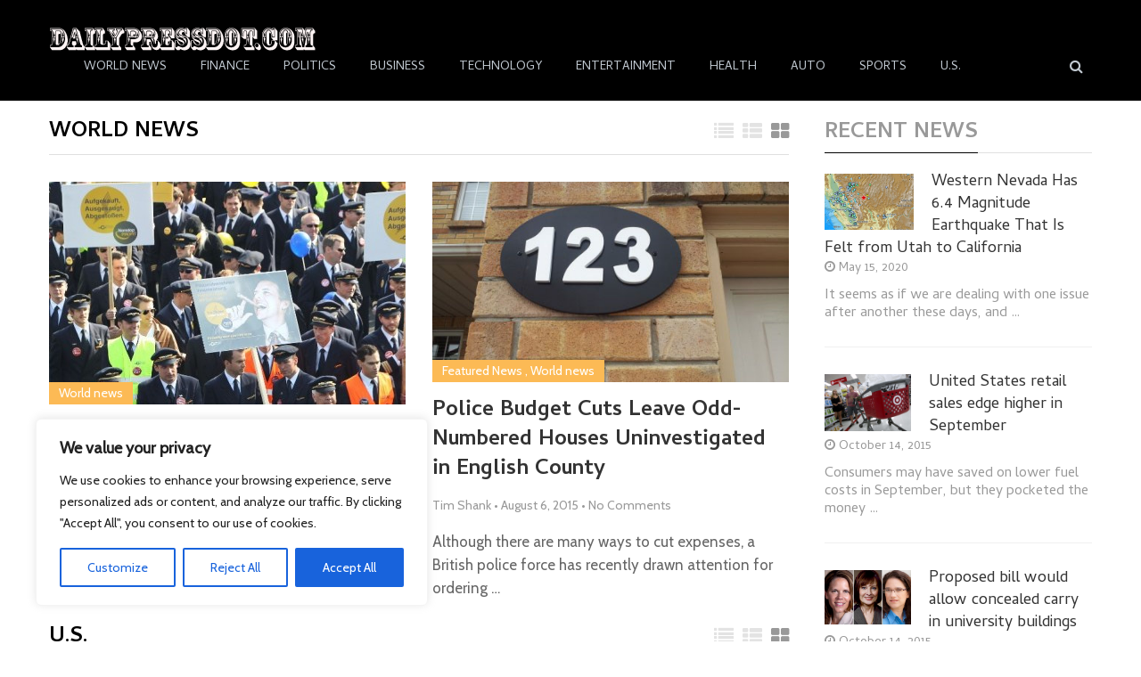

--- FILE ---
content_type: text/html; charset=UTF-8
request_url: http://www.dailypressdot.com/
body_size: 124033
content:

<!DOCTYPE html>
<html class="no-js" lang="en-US">
<head itemscope itemtype="http://schema.org/WebSite">
	<meta charset="UTF-8">
	<!-- Always force latest IE rendering engine (even in intranet) & Chrome Frame -->
	<!--[if IE ]>
	<meta http-equiv="X-UA-Compatible" content="IE=edge,chrome=1">
	<![endif]-->
	<link rel="profile" href="http://gmpg.org/xfn/11" />
	<!--iOS/android/handheld specific -->
    <meta name="viewport" content="width=device-width, initial-scale=1, maximum-scale=1">
    <meta name="apple-mobile-web-app-capable" content="yes">
    <meta name="apple-mobile-web-app-status-bar-style" content="black">
    <meta itemprop="name" content="Daily Press" />
    <meta itemprop="url" content="http://www.dailypressdot.com" />
    	<link rel="pingback" href="http://www.dailypressdot.com/xmlrpc.php" />
	<title>Daily Press &#8211; Daily News Portal</title>
<meta name='robots' content='max-image-preview:large' />
	<style>img:is([sizes="auto" i], [sizes^="auto," i]) { contain-intrinsic-size: 3000px 1500px }</style>
	<script type="text/javascript">document.documentElement.className = document.documentElement.className.replace( /\bno-js\b/,'js' );</script><link rel="alternate" type="application/rss+xml" title="Daily Press &raquo; Feed" href="http://www.dailypressdot.com/feed/" />
<link rel="alternate" type="application/rss+xml" title="Daily Press &raquo; Comments Feed" href="http://www.dailypressdot.com/comments/feed/" />
<script type="text/javascript">
/* <![CDATA[ */
window._wpemojiSettings = {"baseUrl":"https:\/\/s.w.org\/images\/core\/emoji\/16.0.1\/72x72\/","ext":".png","svgUrl":"https:\/\/s.w.org\/images\/core\/emoji\/16.0.1\/svg\/","svgExt":".svg","source":{"concatemoji":"http:\/\/www.dailypressdot.com\/wp-includes\/js\/wp-emoji-release.min.js?ver=6.8.3"}};
/*! This file is auto-generated */
!function(s,n){var o,i,e;function c(e){try{var t={supportTests:e,timestamp:(new Date).valueOf()};sessionStorage.setItem(o,JSON.stringify(t))}catch(e){}}function p(e,t,n){e.clearRect(0,0,e.canvas.width,e.canvas.height),e.fillText(t,0,0);var t=new Uint32Array(e.getImageData(0,0,e.canvas.width,e.canvas.height).data),a=(e.clearRect(0,0,e.canvas.width,e.canvas.height),e.fillText(n,0,0),new Uint32Array(e.getImageData(0,0,e.canvas.width,e.canvas.height).data));return t.every(function(e,t){return e===a[t]})}function u(e,t){e.clearRect(0,0,e.canvas.width,e.canvas.height),e.fillText(t,0,0);for(var n=e.getImageData(16,16,1,1),a=0;a<n.data.length;a++)if(0!==n.data[a])return!1;return!0}function f(e,t,n,a){switch(t){case"flag":return n(e,"\ud83c\udff3\ufe0f\u200d\u26a7\ufe0f","\ud83c\udff3\ufe0f\u200b\u26a7\ufe0f")?!1:!n(e,"\ud83c\udde8\ud83c\uddf6","\ud83c\udde8\u200b\ud83c\uddf6")&&!n(e,"\ud83c\udff4\udb40\udc67\udb40\udc62\udb40\udc65\udb40\udc6e\udb40\udc67\udb40\udc7f","\ud83c\udff4\u200b\udb40\udc67\u200b\udb40\udc62\u200b\udb40\udc65\u200b\udb40\udc6e\u200b\udb40\udc67\u200b\udb40\udc7f");case"emoji":return!a(e,"\ud83e\udedf")}return!1}function g(e,t,n,a){var r="undefined"!=typeof WorkerGlobalScope&&self instanceof WorkerGlobalScope?new OffscreenCanvas(300,150):s.createElement("canvas"),o=r.getContext("2d",{willReadFrequently:!0}),i=(o.textBaseline="top",o.font="600 32px Arial",{});return e.forEach(function(e){i[e]=t(o,e,n,a)}),i}function t(e){var t=s.createElement("script");t.src=e,t.defer=!0,s.head.appendChild(t)}"undefined"!=typeof Promise&&(o="wpEmojiSettingsSupports",i=["flag","emoji"],n.supports={everything:!0,everythingExceptFlag:!0},e=new Promise(function(e){s.addEventListener("DOMContentLoaded",e,{once:!0})}),new Promise(function(t){var n=function(){try{var e=JSON.parse(sessionStorage.getItem(o));if("object"==typeof e&&"number"==typeof e.timestamp&&(new Date).valueOf()<e.timestamp+604800&&"object"==typeof e.supportTests)return e.supportTests}catch(e){}return null}();if(!n){if("undefined"!=typeof Worker&&"undefined"!=typeof OffscreenCanvas&&"undefined"!=typeof URL&&URL.createObjectURL&&"undefined"!=typeof Blob)try{var e="postMessage("+g.toString()+"("+[JSON.stringify(i),f.toString(),p.toString(),u.toString()].join(",")+"));",a=new Blob([e],{type:"text/javascript"}),r=new Worker(URL.createObjectURL(a),{name:"wpTestEmojiSupports"});return void(r.onmessage=function(e){c(n=e.data),r.terminate(),t(n)})}catch(e){}c(n=g(i,f,p,u))}t(n)}).then(function(e){for(var t in e)n.supports[t]=e[t],n.supports.everything=n.supports.everything&&n.supports[t],"flag"!==t&&(n.supports.everythingExceptFlag=n.supports.everythingExceptFlag&&n.supports[t]);n.supports.everythingExceptFlag=n.supports.everythingExceptFlag&&!n.supports.flag,n.DOMReady=!1,n.readyCallback=function(){n.DOMReady=!0}}).then(function(){return e}).then(function(){var e;n.supports.everything||(n.readyCallback(),(e=n.source||{}).concatemoji?t(e.concatemoji):e.wpemoji&&e.twemoji&&(t(e.twemoji),t(e.wpemoji)))}))}((window,document),window._wpemojiSettings);
/* ]]> */
</script>
<style id='wp-emoji-styles-inline-css' type='text/css'>

	img.wp-smiley, img.emoji {
		display: inline !important;
		border: none !important;
		box-shadow: none !important;
		height: 1em !important;
		width: 1em !important;
		margin: 0 0.07em !important;
		vertical-align: -0.1em !important;
		background: none !important;
		padding: 0 !important;
	}
</style>
<link rel='stylesheet' id='wp-block-library-css' href='http://www.dailypressdot.com/wp-includes/css/dist/block-library/style.min.css?ver=6.8.3' type='text/css' media='all' />
<style id='classic-theme-styles-inline-css' type='text/css'>
/*! This file is auto-generated */
.wp-block-button__link{color:#fff;background-color:#32373c;border-radius:9999px;box-shadow:none;text-decoration:none;padding:calc(.667em + 2px) calc(1.333em + 2px);font-size:1.125em}.wp-block-file__button{background:#32373c;color:#fff;text-decoration:none}
</style>
<style id='global-styles-inline-css' type='text/css'>
:root{--wp--preset--aspect-ratio--square: 1;--wp--preset--aspect-ratio--4-3: 4/3;--wp--preset--aspect-ratio--3-4: 3/4;--wp--preset--aspect-ratio--3-2: 3/2;--wp--preset--aspect-ratio--2-3: 2/3;--wp--preset--aspect-ratio--16-9: 16/9;--wp--preset--aspect-ratio--9-16: 9/16;--wp--preset--color--black: #000000;--wp--preset--color--cyan-bluish-gray: #abb8c3;--wp--preset--color--white: #ffffff;--wp--preset--color--pale-pink: #f78da7;--wp--preset--color--vivid-red: #cf2e2e;--wp--preset--color--luminous-vivid-orange: #ff6900;--wp--preset--color--luminous-vivid-amber: #fcb900;--wp--preset--color--light-green-cyan: #7bdcb5;--wp--preset--color--vivid-green-cyan: #00d084;--wp--preset--color--pale-cyan-blue: #8ed1fc;--wp--preset--color--vivid-cyan-blue: #0693e3;--wp--preset--color--vivid-purple: #9b51e0;--wp--preset--gradient--vivid-cyan-blue-to-vivid-purple: linear-gradient(135deg,rgba(6,147,227,1) 0%,rgb(155,81,224) 100%);--wp--preset--gradient--light-green-cyan-to-vivid-green-cyan: linear-gradient(135deg,rgb(122,220,180) 0%,rgb(0,208,130) 100%);--wp--preset--gradient--luminous-vivid-amber-to-luminous-vivid-orange: linear-gradient(135deg,rgba(252,185,0,1) 0%,rgba(255,105,0,1) 100%);--wp--preset--gradient--luminous-vivid-orange-to-vivid-red: linear-gradient(135deg,rgba(255,105,0,1) 0%,rgb(207,46,46) 100%);--wp--preset--gradient--very-light-gray-to-cyan-bluish-gray: linear-gradient(135deg,rgb(238,238,238) 0%,rgb(169,184,195) 100%);--wp--preset--gradient--cool-to-warm-spectrum: linear-gradient(135deg,rgb(74,234,220) 0%,rgb(151,120,209) 20%,rgb(207,42,186) 40%,rgb(238,44,130) 60%,rgb(251,105,98) 80%,rgb(254,248,76) 100%);--wp--preset--gradient--blush-light-purple: linear-gradient(135deg,rgb(255,206,236) 0%,rgb(152,150,240) 100%);--wp--preset--gradient--blush-bordeaux: linear-gradient(135deg,rgb(254,205,165) 0%,rgb(254,45,45) 50%,rgb(107,0,62) 100%);--wp--preset--gradient--luminous-dusk: linear-gradient(135deg,rgb(255,203,112) 0%,rgb(199,81,192) 50%,rgb(65,88,208) 100%);--wp--preset--gradient--pale-ocean: linear-gradient(135deg,rgb(255,245,203) 0%,rgb(182,227,212) 50%,rgb(51,167,181) 100%);--wp--preset--gradient--electric-grass: linear-gradient(135deg,rgb(202,248,128) 0%,rgb(113,206,126) 100%);--wp--preset--gradient--midnight: linear-gradient(135deg,rgb(2,3,129) 0%,rgb(40,116,252) 100%);--wp--preset--font-size--small: 13px;--wp--preset--font-size--medium: 20px;--wp--preset--font-size--large: 36px;--wp--preset--font-size--x-large: 42px;--wp--preset--spacing--20: 0.44rem;--wp--preset--spacing--30: 0.67rem;--wp--preset--spacing--40: 1rem;--wp--preset--spacing--50: 1.5rem;--wp--preset--spacing--60: 2.25rem;--wp--preset--spacing--70: 3.38rem;--wp--preset--spacing--80: 5.06rem;--wp--preset--shadow--natural: 6px 6px 9px rgba(0, 0, 0, 0.2);--wp--preset--shadow--deep: 12px 12px 50px rgba(0, 0, 0, 0.4);--wp--preset--shadow--sharp: 6px 6px 0px rgba(0, 0, 0, 0.2);--wp--preset--shadow--outlined: 6px 6px 0px -3px rgba(255, 255, 255, 1), 6px 6px rgba(0, 0, 0, 1);--wp--preset--shadow--crisp: 6px 6px 0px rgba(0, 0, 0, 1);}:where(.is-layout-flex){gap: 0.5em;}:where(.is-layout-grid){gap: 0.5em;}body .is-layout-flex{display: flex;}.is-layout-flex{flex-wrap: wrap;align-items: center;}.is-layout-flex > :is(*, div){margin: 0;}body .is-layout-grid{display: grid;}.is-layout-grid > :is(*, div){margin: 0;}:where(.wp-block-columns.is-layout-flex){gap: 2em;}:where(.wp-block-columns.is-layout-grid){gap: 2em;}:where(.wp-block-post-template.is-layout-flex){gap: 1.25em;}:where(.wp-block-post-template.is-layout-grid){gap: 1.25em;}.has-black-color{color: var(--wp--preset--color--black) !important;}.has-cyan-bluish-gray-color{color: var(--wp--preset--color--cyan-bluish-gray) !important;}.has-white-color{color: var(--wp--preset--color--white) !important;}.has-pale-pink-color{color: var(--wp--preset--color--pale-pink) !important;}.has-vivid-red-color{color: var(--wp--preset--color--vivid-red) !important;}.has-luminous-vivid-orange-color{color: var(--wp--preset--color--luminous-vivid-orange) !important;}.has-luminous-vivid-amber-color{color: var(--wp--preset--color--luminous-vivid-amber) !important;}.has-light-green-cyan-color{color: var(--wp--preset--color--light-green-cyan) !important;}.has-vivid-green-cyan-color{color: var(--wp--preset--color--vivid-green-cyan) !important;}.has-pale-cyan-blue-color{color: var(--wp--preset--color--pale-cyan-blue) !important;}.has-vivid-cyan-blue-color{color: var(--wp--preset--color--vivid-cyan-blue) !important;}.has-vivid-purple-color{color: var(--wp--preset--color--vivid-purple) !important;}.has-black-background-color{background-color: var(--wp--preset--color--black) !important;}.has-cyan-bluish-gray-background-color{background-color: var(--wp--preset--color--cyan-bluish-gray) !important;}.has-white-background-color{background-color: var(--wp--preset--color--white) !important;}.has-pale-pink-background-color{background-color: var(--wp--preset--color--pale-pink) !important;}.has-vivid-red-background-color{background-color: var(--wp--preset--color--vivid-red) !important;}.has-luminous-vivid-orange-background-color{background-color: var(--wp--preset--color--luminous-vivid-orange) !important;}.has-luminous-vivid-amber-background-color{background-color: var(--wp--preset--color--luminous-vivid-amber) !important;}.has-light-green-cyan-background-color{background-color: var(--wp--preset--color--light-green-cyan) !important;}.has-vivid-green-cyan-background-color{background-color: var(--wp--preset--color--vivid-green-cyan) !important;}.has-pale-cyan-blue-background-color{background-color: var(--wp--preset--color--pale-cyan-blue) !important;}.has-vivid-cyan-blue-background-color{background-color: var(--wp--preset--color--vivid-cyan-blue) !important;}.has-vivid-purple-background-color{background-color: var(--wp--preset--color--vivid-purple) !important;}.has-black-border-color{border-color: var(--wp--preset--color--black) !important;}.has-cyan-bluish-gray-border-color{border-color: var(--wp--preset--color--cyan-bluish-gray) !important;}.has-white-border-color{border-color: var(--wp--preset--color--white) !important;}.has-pale-pink-border-color{border-color: var(--wp--preset--color--pale-pink) !important;}.has-vivid-red-border-color{border-color: var(--wp--preset--color--vivid-red) !important;}.has-luminous-vivid-orange-border-color{border-color: var(--wp--preset--color--luminous-vivid-orange) !important;}.has-luminous-vivid-amber-border-color{border-color: var(--wp--preset--color--luminous-vivid-amber) !important;}.has-light-green-cyan-border-color{border-color: var(--wp--preset--color--light-green-cyan) !important;}.has-vivid-green-cyan-border-color{border-color: var(--wp--preset--color--vivid-green-cyan) !important;}.has-pale-cyan-blue-border-color{border-color: var(--wp--preset--color--pale-cyan-blue) !important;}.has-vivid-cyan-blue-border-color{border-color: var(--wp--preset--color--vivid-cyan-blue) !important;}.has-vivid-purple-border-color{border-color: var(--wp--preset--color--vivid-purple) !important;}.has-vivid-cyan-blue-to-vivid-purple-gradient-background{background: var(--wp--preset--gradient--vivid-cyan-blue-to-vivid-purple) !important;}.has-light-green-cyan-to-vivid-green-cyan-gradient-background{background: var(--wp--preset--gradient--light-green-cyan-to-vivid-green-cyan) !important;}.has-luminous-vivid-amber-to-luminous-vivid-orange-gradient-background{background: var(--wp--preset--gradient--luminous-vivid-amber-to-luminous-vivid-orange) !important;}.has-luminous-vivid-orange-to-vivid-red-gradient-background{background: var(--wp--preset--gradient--luminous-vivid-orange-to-vivid-red) !important;}.has-very-light-gray-to-cyan-bluish-gray-gradient-background{background: var(--wp--preset--gradient--very-light-gray-to-cyan-bluish-gray) !important;}.has-cool-to-warm-spectrum-gradient-background{background: var(--wp--preset--gradient--cool-to-warm-spectrum) !important;}.has-blush-light-purple-gradient-background{background: var(--wp--preset--gradient--blush-light-purple) !important;}.has-blush-bordeaux-gradient-background{background: var(--wp--preset--gradient--blush-bordeaux) !important;}.has-luminous-dusk-gradient-background{background: var(--wp--preset--gradient--luminous-dusk) !important;}.has-pale-ocean-gradient-background{background: var(--wp--preset--gradient--pale-ocean) !important;}.has-electric-grass-gradient-background{background: var(--wp--preset--gradient--electric-grass) !important;}.has-midnight-gradient-background{background: var(--wp--preset--gradient--midnight) !important;}.has-small-font-size{font-size: var(--wp--preset--font-size--small) !important;}.has-medium-font-size{font-size: var(--wp--preset--font-size--medium) !important;}.has-large-font-size{font-size: var(--wp--preset--font-size--large) !important;}.has-x-large-font-size{font-size: var(--wp--preset--font-size--x-large) !important;}
:where(.wp-block-post-template.is-layout-flex){gap: 1.25em;}:where(.wp-block-post-template.is-layout-grid){gap: 1.25em;}
:where(.wp-block-columns.is-layout-flex){gap: 2em;}:where(.wp-block-columns.is-layout-grid){gap: 2em;}
:root :where(.wp-block-pullquote){font-size: 1.5em;line-height: 1.6;}
</style>
<link rel='stylesheet' id='cryptx-styles-css' href='http://www.dailypressdot.com/wp-content/plugins/cryptx/css/cryptx.css?ver=6.8.3' type='text/css' media='all' />
<link rel='stylesheet' id='stylesheet-css' href='http://www.dailypressdot.com/wp-content/themes/mts_wordx/style.css?ver=6.8.3' type='text/css' media='all' />
<style id='stylesheet-inline-css' type='text/css'>


        body { background-color:#ffffff; background-image: url( http://www.dailypressdot.com/wp-content/themes/mts_wordx/images/nobg.png ); }
        .pace .pace-progress, #mobile-menu-wrapper ul li a:hover { background: #000000; }
        .postauthor h5, .single_post a, .textwidget a, .pnavigation2 a, #sidebar a:hover, .related-posts a:hover, #comments h4 span, .reply a, .featured-view-posts .latestPost .title a:hover, .primary-navigation .wpmm-megamenu-showing.wpmm-light-scheme, .title a:hover, .post-info a:hover, .comm, #tabber .inside li a:hover, .readMore a:hover, .related-posts .title a:hover, .fn a, a, a:hover, #comments .post-info .theauthor a:hover { color:#000000; }  
        a#pull, .widget h3 span:after, .related-posts h4:before, #comments h4:before, #commentsAdd h4:before, .postauthor h4:before, .pagination ul li a, #commentform input#submit, .contact-form input[type='submit'], .pagination a, #tabber ul.tabs li a.selected, #searchsubmit, .latestPost .latestPost-review-wrapper, #wpmm-megamenu .review-total-only, .owl-theme .owl-nav div, .latestPost .review-type-circle.review-total-only, .latestPost .review-type-circle.wp-review-show-total, .widget .review-total-only.small-thumb { background-color:#000000; color: #fff!important; }
        #site-header { background: #000000; }
        #primary-navigation ul ul li a, #primary-navigation ul ul ul li a { color:#000000 !important; }
        .navigation ul ul { border-bottom: 4px solid #000000 !important; }
        .post-type-1 .thecategory, .related-posts .thecategory, .post-type .latestPost .thecategory, .currenttext, .pagination a:hover, #move-to-top, .tagcloud a:hover { background-color:#fcba55; }
        .widget .wpt_widget_content .tab_title.selected a, .widget .wp_review_tab_widget_content .tab_title.selected a, .widget .wp_review_tab_widget_content .has-4-tabs .tab_title.selected a, .widget .wpt_widget_content .has-4-tabs .tab_title.selected a { border-bottom: 1px solid #000000; }
        #site-footer { background: #000000;}
        
        
        
        .bypostauthor .comment-text-wrap { background: #E3E3E3; } .bypostauthor:after { content: "Author"; position: absolute; right: 0; top: 0; padding: 1px 10px; background: #818181; color: #FFF; } .bypostauthor.comment .comment-text-wrap:before { border-color: rgba(0, 0, 0, 0) #E3E3E3; }
        
        
         
    
</style>
<link rel='stylesheet' id='fontawesome-css' href='http://www.dailypressdot.com/wp-content/themes/mts_wordx/css/font-awesome.min.css?ver=6.8.3' type='text/css' media='all' />
<link rel='stylesheet' id='responsive-css' href='http://www.dailypressdot.com/wp-content/themes/mts_wordx/css/responsive.css?ver=6.8.3' type='text/css' media='all' />
<script type="text/javascript" id="cookie-law-info-js-extra">
/* <![CDATA[ */
var _ckyConfig = {"_ipData":[],"_assetsURL":"http:\/\/www.dailypressdot.com\/wp-content\/plugins\/cookie-law-info\/lite\/frontend\/images\/","_publicURL":"http:\/\/www.dailypressdot.com","_expiry":"365","_categories":[{"name":"Necessary","slug":"necessary","isNecessary":true,"ccpaDoNotSell":true,"cookies":[],"active":true,"defaultConsent":{"gdpr":true,"ccpa":true}},{"name":"Functional","slug":"functional","isNecessary":false,"ccpaDoNotSell":true,"cookies":[],"active":true,"defaultConsent":{"gdpr":false,"ccpa":false}},{"name":"Analytics","slug":"analytics","isNecessary":false,"ccpaDoNotSell":true,"cookies":[],"active":true,"defaultConsent":{"gdpr":false,"ccpa":false}},{"name":"Performance","slug":"performance","isNecessary":false,"ccpaDoNotSell":true,"cookies":[],"active":true,"defaultConsent":{"gdpr":false,"ccpa":false}},{"name":"Advertisement","slug":"advertisement","isNecessary":false,"ccpaDoNotSell":true,"cookies":[],"active":true,"defaultConsent":{"gdpr":false,"ccpa":false}}],"_activeLaw":"gdpr","_rootDomain":"","_block":"1","_showBanner":"1","_bannerConfig":{"settings":{"type":"box","preferenceCenterType":"popup","position":"bottom-left","applicableLaw":"gdpr"},"behaviours":{"reloadBannerOnAccept":false,"loadAnalyticsByDefault":false,"animations":{"onLoad":"animate","onHide":"sticky"}},"config":{"revisitConsent":{"status":true,"tag":"revisit-consent","position":"bottom-left","meta":{"url":"#"},"styles":{"background-color":"#0056A7"},"elements":{"title":{"type":"text","tag":"revisit-consent-title","status":true,"styles":{"color":"#0056a7"}}}},"preferenceCenter":{"toggle":{"status":true,"tag":"detail-category-toggle","type":"toggle","states":{"active":{"styles":{"background-color":"#1863DC"}},"inactive":{"styles":{"background-color":"#D0D5D2"}}}}},"categoryPreview":{"status":false,"toggle":{"status":true,"tag":"detail-category-preview-toggle","type":"toggle","states":{"active":{"styles":{"background-color":"#1863DC"}},"inactive":{"styles":{"background-color":"#D0D5D2"}}}}},"videoPlaceholder":{"status":true,"styles":{"background-color":"#000000","border-color":"#000000cc","color":"#ffffff"}},"readMore":{"status":false,"tag":"readmore-button","type":"link","meta":{"noFollow":true,"newTab":true},"styles":{"color":"#1863DC","background-color":"transparent","border-color":"transparent"}},"showMore":{"status":true,"tag":"show-desc-button","type":"button","styles":{"color":"#1863DC"}},"showLess":{"status":true,"tag":"hide-desc-button","type":"button","styles":{"color":"#1863DC"}},"alwaysActive":{"status":true,"tag":"always-active","styles":{"color":"#008000"}},"manualLinks":{"status":true,"tag":"manual-links","type":"link","styles":{"color":"#1863DC"}},"auditTable":{"status":true},"optOption":{"status":true,"toggle":{"status":true,"tag":"optout-option-toggle","type":"toggle","states":{"active":{"styles":{"background-color":"#1863dc"}},"inactive":{"styles":{"background-color":"#FFFFFF"}}}}}}},"_version":"3.3.6","_logConsent":"1","_tags":[{"tag":"accept-button","styles":{"color":"#FFFFFF","background-color":"#1863DC","border-color":"#1863DC"}},{"tag":"reject-button","styles":{"color":"#1863DC","background-color":"transparent","border-color":"#1863DC"}},{"tag":"settings-button","styles":{"color":"#1863DC","background-color":"transparent","border-color":"#1863DC"}},{"tag":"readmore-button","styles":{"color":"#1863DC","background-color":"transparent","border-color":"transparent"}},{"tag":"donotsell-button","styles":{"color":"#1863DC","background-color":"transparent","border-color":"transparent"}},{"tag":"show-desc-button","styles":{"color":"#1863DC"}},{"tag":"hide-desc-button","styles":{"color":"#1863DC"}},{"tag":"cky-always-active","styles":[]},{"tag":"cky-link","styles":[]},{"tag":"accept-button","styles":{"color":"#FFFFFF","background-color":"#1863DC","border-color":"#1863DC"}},{"tag":"revisit-consent","styles":{"background-color":"#0056A7"}}],"_shortCodes":[{"key":"cky_readmore","content":"<a href=\"#\" class=\"cky-policy\" aria-label=\"Read More\" target=\"_blank\" rel=\"noopener\" data-cky-tag=\"readmore-button\">Read More<\/a>","tag":"readmore-button","status":false,"attributes":{"rel":"nofollow","target":"_blank"}},{"key":"cky_show_desc","content":"<button class=\"cky-show-desc-btn\" data-cky-tag=\"show-desc-button\" aria-label=\"Show more\">Show more<\/button>","tag":"show-desc-button","status":true,"attributes":[]},{"key":"cky_hide_desc","content":"<button class=\"cky-show-desc-btn\" data-cky-tag=\"hide-desc-button\" aria-label=\"Show less\">Show less<\/button>","tag":"hide-desc-button","status":true,"attributes":[]},{"key":"cky_optout_show_desc","content":"[cky_optout_show_desc]","tag":"optout-show-desc-button","status":true,"attributes":[]},{"key":"cky_optout_hide_desc","content":"[cky_optout_hide_desc]","tag":"optout-hide-desc-button","status":true,"attributes":[]},{"key":"cky_category_toggle_label","content":"[cky_{{status}}_category_label] [cky_preference_{{category_slug}}_title]","tag":"","status":true,"attributes":[]},{"key":"cky_enable_category_label","content":"Enable","tag":"","status":true,"attributes":[]},{"key":"cky_disable_category_label","content":"Disable","tag":"","status":true,"attributes":[]},{"key":"cky_video_placeholder","content":"<div class=\"video-placeholder-normal\" data-cky-tag=\"video-placeholder\" id=\"[UNIQUEID]\"><p class=\"video-placeholder-text-normal\" data-cky-tag=\"placeholder-title\">Please accept the cookie consent<\/p><\/div>","tag":"","status":true,"attributes":[]},{"key":"cky_enable_optout_label","content":"Enable","tag":"","status":true,"attributes":[]},{"key":"cky_disable_optout_label","content":"Disable","tag":"","status":true,"attributes":[]},{"key":"cky_optout_toggle_label","content":"[cky_{{status}}_optout_label] [cky_optout_option_title]","tag":"","status":true,"attributes":[]},{"key":"cky_optout_option_title","content":"Do Not Sell or Share My Personal Information","tag":"","status":true,"attributes":[]},{"key":"cky_optout_close_label","content":"Close","tag":"","status":true,"attributes":[]},{"key":"cky_preference_close_label","content":"Close","tag":"","status":true,"attributes":[]}],"_rtl":"","_language":"en","_providersToBlock":[]};
var _ckyStyles = {"css":".cky-overlay{background: #000000; opacity: 0.4; position: fixed; top: 0; left: 0; width: 100%; height: 100%; z-index: 99999999;}.cky-hide{display: none;}.cky-btn-revisit-wrapper{display: flex; align-items: center; justify-content: center; background: #0056a7; width: 45px; height: 45px; border-radius: 50%; position: fixed; z-index: 999999; cursor: pointer;}.cky-revisit-bottom-left{bottom: 15px; left: 15px;}.cky-revisit-bottom-right{bottom: 15px; right: 15px;}.cky-btn-revisit-wrapper .cky-btn-revisit{display: flex; align-items: center; justify-content: center; background: none; border: none; cursor: pointer; position: relative; margin: 0; padding: 0;}.cky-btn-revisit-wrapper .cky-btn-revisit img{max-width: fit-content; margin: 0; height: 30px; width: 30px;}.cky-revisit-bottom-left:hover::before{content: attr(data-tooltip); position: absolute; background: #4e4b66; color: #ffffff; left: calc(100% + 7px); font-size: 12px; line-height: 16px; width: max-content; padding: 4px 8px; border-radius: 4px;}.cky-revisit-bottom-left:hover::after{position: absolute; content: \"\"; border: 5px solid transparent; left: calc(100% + 2px); border-left-width: 0; border-right-color: #4e4b66;}.cky-revisit-bottom-right:hover::before{content: attr(data-tooltip); position: absolute; background: #4e4b66; color: #ffffff; right: calc(100% + 7px); font-size: 12px; line-height: 16px; width: max-content; padding: 4px 8px; border-radius: 4px;}.cky-revisit-bottom-right:hover::after{position: absolute; content: \"\"; border: 5px solid transparent; right: calc(100% + 2px); border-right-width: 0; border-left-color: #4e4b66;}.cky-revisit-hide{display: none;}.cky-consent-container{position: fixed; width: 440px; box-sizing: border-box; z-index: 9999999; border-radius: 6px;}.cky-consent-container .cky-consent-bar{background: #ffffff; border: 1px solid; padding: 20px 26px; box-shadow: 0 -1px 10px 0 #acabab4d; border-radius: 6px;}.cky-box-bottom-left{bottom: 40px; left: 40px;}.cky-box-bottom-right{bottom: 40px; right: 40px;}.cky-box-top-left{top: 40px; left: 40px;}.cky-box-top-right{top: 40px; right: 40px;}.cky-custom-brand-logo-wrapper .cky-custom-brand-logo{width: 100px; height: auto; margin: 0 0 12px 0;}.cky-notice .cky-title{color: #212121; font-weight: 700; font-size: 18px; line-height: 24px; margin: 0 0 12px 0;}.cky-notice-des *,.cky-preference-content-wrapper *,.cky-accordion-header-des *,.cky-gpc-wrapper .cky-gpc-desc *{font-size: 14px;}.cky-notice-des{color: #212121; font-size: 14px; line-height: 24px; font-weight: 400;}.cky-notice-des img{height: 25px; width: 25px;}.cky-consent-bar .cky-notice-des p,.cky-gpc-wrapper .cky-gpc-desc p,.cky-preference-body-wrapper .cky-preference-content-wrapper p,.cky-accordion-header-wrapper .cky-accordion-header-des p,.cky-cookie-des-table li div:last-child p{color: inherit; margin-top: 0; overflow-wrap: break-word;}.cky-notice-des P:last-child,.cky-preference-content-wrapper p:last-child,.cky-cookie-des-table li div:last-child p:last-child,.cky-gpc-wrapper .cky-gpc-desc p:last-child{margin-bottom: 0;}.cky-notice-des a.cky-policy,.cky-notice-des button.cky-policy{font-size: 14px; color: #1863dc; white-space: nowrap; cursor: pointer; background: transparent; border: 1px solid; text-decoration: underline;}.cky-notice-des button.cky-policy{padding: 0;}.cky-notice-des a.cky-policy:focus-visible,.cky-notice-des button.cky-policy:focus-visible,.cky-preference-content-wrapper .cky-show-desc-btn:focus-visible,.cky-accordion-header .cky-accordion-btn:focus-visible,.cky-preference-header .cky-btn-close:focus-visible,.cky-switch input[type=\"checkbox\"]:focus-visible,.cky-footer-wrapper a:focus-visible,.cky-btn:focus-visible{outline: 2px solid #1863dc; outline-offset: 2px;}.cky-btn:focus:not(:focus-visible),.cky-accordion-header .cky-accordion-btn:focus:not(:focus-visible),.cky-preference-content-wrapper .cky-show-desc-btn:focus:not(:focus-visible),.cky-btn-revisit-wrapper .cky-btn-revisit:focus:not(:focus-visible),.cky-preference-header .cky-btn-close:focus:not(:focus-visible),.cky-consent-bar .cky-banner-btn-close:focus:not(:focus-visible){outline: 0;}button.cky-show-desc-btn:not(:hover):not(:active){color: #1863dc; background: transparent;}button.cky-accordion-btn:not(:hover):not(:active),button.cky-banner-btn-close:not(:hover):not(:active),button.cky-btn-revisit:not(:hover):not(:active),button.cky-btn-close:not(:hover):not(:active){background: transparent;}.cky-consent-bar button:hover,.cky-modal.cky-modal-open button:hover,.cky-consent-bar button:focus,.cky-modal.cky-modal-open button:focus{text-decoration: none;}.cky-notice-btn-wrapper{display: flex; justify-content: flex-start; align-items: center; flex-wrap: wrap; margin-top: 16px;}.cky-notice-btn-wrapper .cky-btn{text-shadow: none; box-shadow: none;}.cky-btn{flex: auto; max-width: 100%; font-size: 14px; font-family: inherit; line-height: 24px; padding: 8px; font-weight: 500; margin: 0 8px 0 0; border-radius: 2px; cursor: pointer; text-align: center; text-transform: none; min-height: 0;}.cky-btn:hover{opacity: 0.8;}.cky-btn-customize{color: #1863dc; background: transparent; border: 2px solid #1863dc;}.cky-btn-reject{color: #1863dc; background: transparent; border: 2px solid #1863dc;}.cky-btn-accept{background: #1863dc; color: #ffffff; border: 2px solid #1863dc;}.cky-btn:last-child{margin-right: 0;}@media (max-width: 576px){.cky-box-bottom-left{bottom: 0; left: 0;}.cky-box-bottom-right{bottom: 0; right: 0;}.cky-box-top-left{top: 0; left: 0;}.cky-box-top-right{top: 0; right: 0;}}@media (max-width: 440px){.cky-box-bottom-left, .cky-box-bottom-right, .cky-box-top-left, .cky-box-top-right{width: 100%; max-width: 100%;}.cky-consent-container .cky-consent-bar{padding: 20px 0;}.cky-custom-brand-logo-wrapper, .cky-notice .cky-title, .cky-notice-des, .cky-notice-btn-wrapper{padding: 0 24px;}.cky-notice-des{max-height: 40vh; overflow-y: scroll;}.cky-notice-btn-wrapper{flex-direction: column; margin-top: 0;}.cky-btn{width: 100%; margin: 10px 0 0 0;}.cky-notice-btn-wrapper .cky-btn-customize{order: 2;}.cky-notice-btn-wrapper .cky-btn-reject{order: 3;}.cky-notice-btn-wrapper .cky-btn-accept{order: 1; margin-top: 16px;}}@media (max-width: 352px){.cky-notice .cky-title{font-size: 16px;}.cky-notice-des *{font-size: 12px;}.cky-notice-des, .cky-btn{font-size: 12px;}}.cky-modal.cky-modal-open{display: flex; visibility: visible; -webkit-transform: translate(-50%, -50%); -moz-transform: translate(-50%, -50%); -ms-transform: translate(-50%, -50%); -o-transform: translate(-50%, -50%); transform: translate(-50%, -50%); top: 50%; left: 50%; transition: all 1s ease;}.cky-modal{box-shadow: 0 32px 68px rgba(0, 0, 0, 0.3); margin: 0 auto; position: fixed; max-width: 100%; background: #ffffff; top: 50%; box-sizing: border-box; border-radius: 6px; z-index: 999999999; color: #212121; -webkit-transform: translate(-50%, 100%); -moz-transform: translate(-50%, 100%); -ms-transform: translate(-50%, 100%); -o-transform: translate(-50%, 100%); transform: translate(-50%, 100%); visibility: hidden; transition: all 0s ease;}.cky-preference-center{max-height: 79vh; overflow: hidden; width: 845px; overflow: hidden; flex: 1 1 0; display: flex; flex-direction: column; border-radius: 6px;}.cky-preference-header{display: flex; align-items: center; justify-content: space-between; padding: 22px 24px; border-bottom: 1px solid;}.cky-preference-header .cky-preference-title{font-size: 18px; font-weight: 700; line-height: 24px;}.cky-preference-header .cky-btn-close{margin: 0; cursor: pointer; vertical-align: middle; padding: 0; background: none; border: none; width: auto; height: auto; min-height: 0; line-height: 0; text-shadow: none; box-shadow: none;}.cky-preference-header .cky-btn-close img{margin: 0; height: 10px; width: 10px;}.cky-preference-body-wrapper{padding: 0 24px; flex: 1; overflow: auto; box-sizing: border-box;}.cky-preference-content-wrapper,.cky-gpc-wrapper .cky-gpc-desc{font-size: 14px; line-height: 24px; font-weight: 400; padding: 12px 0;}.cky-preference-content-wrapper{border-bottom: 1px solid;}.cky-preference-content-wrapper img{height: 25px; width: 25px;}.cky-preference-content-wrapper .cky-show-desc-btn{font-size: 14px; font-family: inherit; color: #1863dc; text-decoration: none; line-height: 24px; padding: 0; margin: 0; white-space: nowrap; cursor: pointer; background: transparent; border-color: transparent; text-transform: none; min-height: 0; text-shadow: none; box-shadow: none;}.cky-accordion-wrapper{margin-bottom: 10px;}.cky-accordion{border-bottom: 1px solid;}.cky-accordion:last-child{border-bottom: none;}.cky-accordion .cky-accordion-item{display: flex; margin-top: 10px;}.cky-accordion .cky-accordion-body{display: none;}.cky-accordion.cky-accordion-active .cky-accordion-body{display: block; padding: 0 22px; margin-bottom: 16px;}.cky-accordion-header-wrapper{cursor: pointer; width: 100%;}.cky-accordion-item .cky-accordion-header{display: flex; justify-content: space-between; align-items: center;}.cky-accordion-header .cky-accordion-btn{font-size: 16px; font-family: inherit; color: #212121; line-height: 24px; background: none; border: none; font-weight: 700; padding: 0; margin: 0; cursor: pointer; text-transform: none; min-height: 0; text-shadow: none; box-shadow: none;}.cky-accordion-header .cky-always-active{color: #008000; font-weight: 600; line-height: 24px; font-size: 14px;}.cky-accordion-header-des{font-size: 14px; line-height: 24px; margin: 10px 0 16px 0;}.cky-accordion-chevron{margin-right: 22px; position: relative; cursor: pointer;}.cky-accordion-chevron-hide{display: none;}.cky-accordion .cky-accordion-chevron i::before{content: \"\"; position: absolute; border-right: 1.4px solid; border-bottom: 1.4px solid; border-color: inherit; height: 6px; width: 6px; -webkit-transform: rotate(-45deg); -moz-transform: rotate(-45deg); -ms-transform: rotate(-45deg); -o-transform: rotate(-45deg); transform: rotate(-45deg); transition: all 0.2s ease-in-out; top: 8px;}.cky-accordion.cky-accordion-active .cky-accordion-chevron i::before{-webkit-transform: rotate(45deg); -moz-transform: rotate(45deg); -ms-transform: rotate(45deg); -o-transform: rotate(45deg); transform: rotate(45deg);}.cky-audit-table{background: #f4f4f4; border-radius: 6px;}.cky-audit-table .cky-empty-cookies-text{color: inherit; font-size: 12px; line-height: 24px; margin: 0; padding: 10px;}.cky-audit-table .cky-cookie-des-table{font-size: 12px; line-height: 24px; font-weight: normal; padding: 15px 10px; border-bottom: 1px solid; border-bottom-color: inherit; margin: 0;}.cky-audit-table .cky-cookie-des-table:last-child{border-bottom: none;}.cky-audit-table .cky-cookie-des-table li{list-style-type: none; display: flex; padding: 3px 0;}.cky-audit-table .cky-cookie-des-table li:first-child{padding-top: 0;}.cky-cookie-des-table li div:first-child{width: 100px; font-weight: 600; word-break: break-word; word-wrap: break-word;}.cky-cookie-des-table li div:last-child{flex: 1; word-break: break-word; word-wrap: break-word; margin-left: 8px;}.cky-footer-shadow{display: block; width: 100%; height: 40px; background: linear-gradient(180deg, rgba(255, 255, 255, 0) 0%, #ffffff 100%); position: absolute; bottom: calc(100% - 1px);}.cky-footer-wrapper{position: relative;}.cky-prefrence-btn-wrapper{display: flex; flex-wrap: wrap; align-items: center; justify-content: center; padding: 22px 24px; border-top: 1px solid;}.cky-prefrence-btn-wrapper .cky-btn{flex: auto; max-width: 100%; text-shadow: none; box-shadow: none;}.cky-btn-preferences{color: #1863dc; background: transparent; border: 2px solid #1863dc;}.cky-preference-header,.cky-preference-body-wrapper,.cky-preference-content-wrapper,.cky-accordion-wrapper,.cky-accordion,.cky-accordion-wrapper,.cky-footer-wrapper,.cky-prefrence-btn-wrapper{border-color: inherit;}@media (max-width: 845px){.cky-modal{max-width: calc(100% - 16px);}}@media (max-width: 576px){.cky-modal{max-width: 100%;}.cky-preference-center{max-height: 100vh;}.cky-prefrence-btn-wrapper{flex-direction: column;}.cky-accordion.cky-accordion-active .cky-accordion-body{padding-right: 0;}.cky-prefrence-btn-wrapper .cky-btn{width: 100%; margin: 10px 0 0 0;}.cky-prefrence-btn-wrapper .cky-btn-reject{order: 3;}.cky-prefrence-btn-wrapper .cky-btn-accept{order: 1; margin-top: 0;}.cky-prefrence-btn-wrapper .cky-btn-preferences{order: 2;}}@media (max-width: 425px){.cky-accordion-chevron{margin-right: 15px;}.cky-notice-btn-wrapper{margin-top: 0;}.cky-accordion.cky-accordion-active .cky-accordion-body{padding: 0 15px;}}@media (max-width: 352px){.cky-preference-header .cky-preference-title{font-size: 16px;}.cky-preference-header{padding: 16px 24px;}.cky-preference-content-wrapper *, .cky-accordion-header-des *{font-size: 12px;}.cky-preference-content-wrapper, .cky-preference-content-wrapper .cky-show-more, .cky-accordion-header .cky-always-active, .cky-accordion-header-des, .cky-preference-content-wrapper .cky-show-desc-btn, .cky-notice-des a.cky-policy{font-size: 12px;}.cky-accordion-header .cky-accordion-btn{font-size: 14px;}}.cky-switch{display: flex;}.cky-switch input[type=\"checkbox\"]{position: relative; width: 44px; height: 24px; margin: 0; background: #d0d5d2; -webkit-appearance: none; border-radius: 50px; cursor: pointer; outline: 0; border: none; top: 0;}.cky-switch input[type=\"checkbox\"]:checked{background: #1863dc;}.cky-switch input[type=\"checkbox\"]:before{position: absolute; content: \"\"; height: 20px; width: 20px; left: 2px; bottom: 2px; border-radius: 50%; background-color: white; -webkit-transition: 0.4s; transition: 0.4s; margin: 0;}.cky-switch input[type=\"checkbox\"]:after{display: none;}.cky-switch input[type=\"checkbox\"]:checked:before{-webkit-transform: translateX(20px); -ms-transform: translateX(20px); transform: translateX(20px);}@media (max-width: 425px){.cky-switch input[type=\"checkbox\"]{width: 38px; height: 21px;}.cky-switch input[type=\"checkbox\"]:before{height: 17px; width: 17px;}.cky-switch input[type=\"checkbox\"]:checked:before{-webkit-transform: translateX(17px); -ms-transform: translateX(17px); transform: translateX(17px);}}.cky-consent-bar .cky-banner-btn-close{position: absolute; right: 9px; top: 5px; background: none; border: none; cursor: pointer; padding: 0; margin: 0; min-height: 0; line-height: 0; height: auto; width: auto; text-shadow: none; box-shadow: none;}.cky-consent-bar .cky-banner-btn-close img{height: 9px; width: 9px; margin: 0;}.cky-notice-group{font-size: 14px; line-height: 24px; font-weight: 400; color: #212121;}.cky-notice-btn-wrapper .cky-btn-do-not-sell{font-size: 14px; line-height: 24px; padding: 6px 0; margin: 0; font-weight: 500; background: none; border-radius: 2px; border: none; cursor: pointer; text-align: left; color: #1863dc; background: transparent; border-color: transparent; box-shadow: none; text-shadow: none;}.cky-consent-bar .cky-banner-btn-close:focus-visible,.cky-notice-btn-wrapper .cky-btn-do-not-sell:focus-visible,.cky-opt-out-btn-wrapper .cky-btn:focus-visible,.cky-opt-out-checkbox-wrapper input[type=\"checkbox\"].cky-opt-out-checkbox:focus-visible{outline: 2px solid #1863dc; outline-offset: 2px;}@media (max-width: 440px){.cky-consent-container{width: 100%;}}@media (max-width: 352px){.cky-notice-des a.cky-policy, .cky-notice-btn-wrapper .cky-btn-do-not-sell{font-size: 12px;}}.cky-opt-out-wrapper{padding: 12px 0;}.cky-opt-out-wrapper .cky-opt-out-checkbox-wrapper{display: flex; align-items: center;}.cky-opt-out-checkbox-wrapper .cky-opt-out-checkbox-label{font-size: 16px; font-weight: 700; line-height: 24px; margin: 0 0 0 12px; cursor: pointer;}.cky-opt-out-checkbox-wrapper input[type=\"checkbox\"].cky-opt-out-checkbox{background-color: #ffffff; border: 1px solid black; width: 20px; height: 18.5px; margin: 0; -webkit-appearance: none; position: relative; display: flex; align-items: center; justify-content: center; border-radius: 2px; cursor: pointer;}.cky-opt-out-checkbox-wrapper input[type=\"checkbox\"].cky-opt-out-checkbox:checked{background-color: #1863dc; border: none;}.cky-opt-out-checkbox-wrapper input[type=\"checkbox\"].cky-opt-out-checkbox:checked::after{left: 6px; bottom: 4px; width: 7px; height: 13px; border: solid #ffffff; border-width: 0 3px 3px 0; border-radius: 2px; -webkit-transform: rotate(45deg); -ms-transform: rotate(45deg); transform: rotate(45deg); content: \"\"; position: absolute; box-sizing: border-box;}.cky-opt-out-checkbox-wrapper.cky-disabled .cky-opt-out-checkbox-label,.cky-opt-out-checkbox-wrapper.cky-disabled input[type=\"checkbox\"].cky-opt-out-checkbox{cursor: no-drop;}.cky-gpc-wrapper{margin: 0 0 0 32px;}.cky-footer-wrapper .cky-opt-out-btn-wrapper{display: flex; flex-wrap: wrap; align-items: center; justify-content: center; padding: 22px 24px;}.cky-opt-out-btn-wrapper .cky-btn{flex: auto; max-width: 100%; text-shadow: none; box-shadow: none;}.cky-opt-out-btn-wrapper .cky-btn-cancel{border: 1px solid #dedfe0; background: transparent; color: #858585;}.cky-opt-out-btn-wrapper .cky-btn-confirm{background: #1863dc; color: #ffffff; border: 1px solid #1863dc;}@media (max-width: 352px){.cky-opt-out-checkbox-wrapper .cky-opt-out-checkbox-label{font-size: 14px;}.cky-gpc-wrapper .cky-gpc-desc, .cky-gpc-wrapper .cky-gpc-desc *{font-size: 12px;}.cky-opt-out-checkbox-wrapper input[type=\"checkbox\"].cky-opt-out-checkbox{width: 16px; height: 16px;}.cky-opt-out-checkbox-wrapper input[type=\"checkbox\"].cky-opt-out-checkbox:checked::after{left: 5px; bottom: 4px; width: 3px; height: 9px;}.cky-gpc-wrapper{margin: 0 0 0 28px;}}.video-placeholder-youtube{background-size: 100% 100%; background-position: center; background-repeat: no-repeat; background-color: #b2b0b059; position: relative; display: flex; align-items: center; justify-content: center; max-width: 100%;}.video-placeholder-text-youtube{text-align: center; align-items: center; padding: 10px 16px; background-color: #000000cc; color: #ffffff; border: 1px solid; border-radius: 2px; cursor: pointer;}.video-placeholder-normal{background-image: url(\"\/wp-content\/plugins\/cookie-law-info\/lite\/frontend\/images\/placeholder.svg\"); background-size: 80px; background-position: center; background-repeat: no-repeat; background-color: #b2b0b059; position: relative; display: flex; align-items: flex-end; justify-content: center; max-width: 100%;}.video-placeholder-text-normal{align-items: center; padding: 10px 16px; text-align: center; border: 1px solid; border-radius: 2px; cursor: pointer;}.cky-rtl{direction: rtl; text-align: right;}.cky-rtl .cky-banner-btn-close{left: 9px; right: auto;}.cky-rtl .cky-notice-btn-wrapper .cky-btn:last-child{margin-right: 8px;}.cky-rtl .cky-notice-btn-wrapper .cky-btn:first-child{margin-right: 0;}.cky-rtl .cky-notice-btn-wrapper{margin-left: 0; margin-right: 15px;}.cky-rtl .cky-prefrence-btn-wrapper .cky-btn{margin-right: 8px;}.cky-rtl .cky-prefrence-btn-wrapper .cky-btn:first-child{margin-right: 0;}.cky-rtl .cky-accordion .cky-accordion-chevron i::before{border: none; border-left: 1.4px solid; border-top: 1.4px solid; left: 12px;}.cky-rtl .cky-accordion.cky-accordion-active .cky-accordion-chevron i::before{-webkit-transform: rotate(-135deg); -moz-transform: rotate(-135deg); -ms-transform: rotate(-135deg); -o-transform: rotate(-135deg); transform: rotate(-135deg);}@media (max-width: 768px){.cky-rtl .cky-notice-btn-wrapper{margin-right: 0;}}@media (max-width: 576px){.cky-rtl .cky-notice-btn-wrapper .cky-btn:last-child{margin-right: 0;}.cky-rtl .cky-prefrence-btn-wrapper .cky-btn{margin-right: 0;}.cky-rtl .cky-accordion.cky-accordion-active .cky-accordion-body{padding: 0 22px 0 0;}}@media (max-width: 425px){.cky-rtl .cky-accordion.cky-accordion-active .cky-accordion-body{padding: 0 15px 0 0;}}.cky-rtl .cky-opt-out-btn-wrapper .cky-btn{margin-right: 12px;}.cky-rtl .cky-opt-out-btn-wrapper .cky-btn:first-child{margin-right: 0;}.cky-rtl .cky-opt-out-checkbox-wrapper .cky-opt-out-checkbox-label{margin: 0 12px 0 0;}"};
/* ]]> */
</script>
<script type="text/javascript" src="http://www.dailypressdot.com/wp-content/plugins/cookie-law-info/lite/frontend/js/script.min.js?ver=3.3.6" id="cookie-law-info-js"></script>
<script type="text/javascript" src="http://www.dailypressdot.com/wp-content/plugins/cryptx/js/cryptx.min.js?ver=6.8.3" id="cryptx-js-js"></script>
<script type="text/javascript" src="http://www.dailypressdot.com/wp-includes/js/jquery/jquery.min.js?ver=3.7.1" id="jquery-core-js"></script>
<script type="text/javascript" src="http://www.dailypressdot.com/wp-includes/js/jquery/jquery-migrate.min.js?ver=3.4.1" id="jquery-migrate-js"></script>
<script type="text/javascript" id="customscript-js-extra">
/* <![CDATA[ */
var mts_customscript = {"responsive":"1","nav_menu":"primary"};
/* ]]> */
</script>
<script type="text/javascript" src="http://www.dailypressdot.com/wp-content/themes/mts_wordx/js/customscript.js?ver=6.8.3" id="customscript-js"></script>
<link rel="https://api.w.org/" href="http://www.dailypressdot.com/wp-json/" /><link rel="EditURI" type="application/rsd+xml" title="RSD" href="http://www.dailypressdot.com/xmlrpc.php?rsd" />
<!--Theme by MyThemeShop.com-->
<style id="cky-style-inline">[data-cky-tag]{visibility:hidden;}</style><link href="//fonts.googleapis.com/css?family=Cambay:400|Cambay:700|Cabin:normal|Cambay:normal&amp;subset=latin" rel="stylesheet" type="text/css">
<style type="text/css">
#primary-navigation a, .header-social a { font-family: 'Cambay'; font-weight: 400; font-size: 14px; color: #c1c9d1; }
.latestPost .title { font-family: 'Cambay'; font-weight: 700; font-size: 24px; color: #333333; }
.single-title { font-family: 'Cambay'; font-weight: 700; font-size: 36px; color: #333333; }
body { font-family: 'Cabin'; font-weight: normal; font-size: 17px; color: #666666; }
#sidebar .widget .widget-title { font-family: 'Cambay'; font-weight: 700; font-size: 24px; color: #999; }
#sidebar .widget { font-family: 'Cambay'; font-weight: normal; font-size: 16px; color: #666; }
.f-widget { font-family: 'Cambay'; font-weight: normal; font-size: 16px; color: #C1C9D1; }
h1 { font-family: 'Cambay'; font-weight: 700; font-size: 36px; color: #333333; }
h2 { font-family: 'Cambay'; font-weight: 700; font-size: 32px; color: #333333; }
h3 { font-family: 'Cambay'; font-weight: 700; font-size: 28px; color: #333333; }
h4 { font-family: 'Cambay'; font-weight: 700; font-size: 26px; color: #333333; }
h5 { font-family: 'Cambay'; font-weight: 700; font-size: 24px; color: #333333; }
h6 { font-family: 'Cambay'; font-weight: 700; font-size: 20px; color: #333333; }
</style>
<script async src="https://pagead2.googlesyndication.com/pagead/js/adsbygoogle.js?client=ca-pub-3893835818125507"
     crossorigin="anonymous"></script></head>
<body id="blog" class="home blog wp-theme-mts_wordx main" itemscope itemtype="http://schema.org/WebPage">       
	<div class="main-container">
		<header id="site-header" role="banner" itemscope itemtype="http://schema.org/WPHeader">
			<div class="container">
				<div id="header">
					<div class="logo-wrap">
																					<h1 id="logo" class="image-logo" itemprop="headline">
									<a href="http://www.dailypressdot.com"><img src="http://www.dailypressdot.com/wp-content/uploads/2020/05/logo3-1.png" alt="Daily Press"></a>
								</h1>
																		</div>

								    		<div id="primary-navigation" role="navigation" itemscope itemtype="http://schema.org/SiteNavigationElement">
							<a href="#" id="pull" class="toggle-mobile-menu">Menu</a>
							<nav class="navigation clearfix  mobile-menu-wrapper">
																	<ul id="menu-categories" class="menu clearfix"><li id="menu-item-10899" class="menu-item menu-item-type-taxonomy menu-item-object-category menu-item-10899"><a href="http://www.dailypressdot.com/category/world-news/">World news</a></li>
<li id="menu-item-10900" class="menu-item menu-item-type-taxonomy menu-item-object-category menu-item-10900"><a href="http://www.dailypressdot.com/category/finance/">Finance</a></li>
<li id="menu-item-10901" class="menu-item menu-item-type-taxonomy menu-item-object-category menu-item-10901"><a href="http://www.dailypressdot.com/category/politics/">Politics</a></li>
<li id="menu-item-10902" class="menu-item menu-item-type-taxonomy menu-item-object-category menu-item-10902"><a href="http://www.dailypressdot.com/category/business/">Business</a></li>
<li id="menu-item-10903" class="menu-item menu-item-type-taxonomy menu-item-object-category menu-item-10903"><a href="http://www.dailypressdot.com/category/tech/">Technology</a></li>
<li id="menu-item-10904" class="menu-item menu-item-type-taxonomy menu-item-object-category menu-item-10904"><a href="http://www.dailypressdot.com/category/entertainment/">Entertainment</a></li>
<li id="menu-item-10905" class="menu-item menu-item-type-taxonomy menu-item-object-category menu-item-10905"><a href="http://www.dailypressdot.com/category/health/">Health</a></li>
<li id="menu-item-10906" class="menu-item menu-item-type-taxonomy menu-item-object-category menu-item-10906"><a href="http://www.dailypressdot.com/category/auto/">Auto</a></li>
<li id="menu-item-10907" class="menu-item menu-item-type-taxonomy menu-item-object-category menu-item-10907"><a href="http://www.dailypressdot.com/category/sport/">Sports</a></li>
<li id="menu-item-10982" class="menu-item menu-item-type-taxonomy menu-item-object-category menu-item-10982"><a href="http://www.dailypressdot.com/category/us/">U.S.</a></li>
</ul>															</nav>
			        	</div>
					
					<div class="search-style-one">
	              		<a id="trigger-overlay">
	                  		<i class="fa fa-search"></i>
	              		</a>
	              		<div class="overlay overlay-slideleft">
	                		<div class="search-row">
	                			<div class="container">
		                  			<button type="button" class="overlay-close">&#10005</button>
		                  			<form method="get" id="searchform" class="search-form" action="http://www.dailypressdot.com" _lpchecked="1">
	<fieldset>
		<input type="text" name="s" id="s" value="" placeholder="Search the site"  />
		<input id="search-image" class="sbutton" type="submit" value="" />
		<i class="fa fa-search"></i>
	</fieldset>
</form>		                  		</div>
	                		</div>
	              		</div>
	        		</div>
	        		
									</div><!--#header-->
			</div><!--.container-->
		</header>


<div id="page">

    
    <div class="article">

		<div id="content_box">

            
                            <div class="featured-categories"><h2><a href="http://www.dailypressdot.com/category/world-news/" title="World news">World news</a></h2></div>

                            <div class="featured-view">

                                <ul class="links">

                                    <li ><a href="post-type-3"><i class="fa fa-list"></i></a></li>

                                    <li ><a href="post-type-2"><i class="fa fa-th-list"></i></a></li>

                                    <li class="active"><a href="post-type-1"><i class="fa fa-th-large"></i></a></li>

                                </ul>

                                <div class="featured-content">

                                    <div class="featured-view-posts post-type-1">

                                        
                                            <article class="latestPost excerpt " itemscope itemtype="http://schema.org/BlogPosting">

                                                <a href="http://www.dailypressdot.com/lufthansa-pilots-to-go-on-strike-again/7510971/" title="Lufthansa pilots to go on strike again" rel="nofollow" class="post-image post-image-left">

                                                    <div class="featured-thumbnail">

                                                        <img width="400" height="250" src="http://www.dailypressdot.com/wp-content/uploads/2015/09/lufthansa-strike-400x250.jpg" class="attachment-featured1 size-featured1 wp-post-image" alt="" title="" decoding="async" fetchpriority="high" srcset="http://www.dailypressdot.com/wp-content/uploads/2015/09/lufthansa-strike-400x250.jpg 400w, http://www.dailypressdot.com/wp-content/uploads/2015/09/lufthansa-strike-100x62.jpg 100w, http://www.dailypressdot.com/wp-content/uploads/2015/09/lufthansa-strike-240x150.jpg 240w, http://www.dailypressdot.com/wp-content/uploads/2015/09/lufthansa-strike-160x100.jpg 160w, http://www.dailypressdot.com/wp-content/uploads/2015/09/lufthansa-strike-234x146.jpg 234w" sizes="(max-width: 400px) 100vw, 400px" />
                                                        
                                                    </div>                    

                                                </a>

                                                <header>

                                                    <h2 class="title front-view-title" itemprop="headline"><a href="http://www.dailypressdot.com/lufthansa-pilots-to-go-on-strike-again/7510971/" title="Lufthansa pilots to go on strike again">Lufthansa pilots to go on strike again</a></h2>

                                                    			<div class="post-info">
                                <span class="thecategory"> <a href="http://www.dailypressdot.com/category/world-news/" title="View all posts in World news"  itemprop="articleSection">World news</a></span>
                            <span class="theauthor"><span itemprop="author"><a rel="nofollow" href="http://www.dailypressdot.com/author/anthalis/" title="Posts by Annemarie Hvidberg" rel="author">Annemarie Hvidberg</a> </span><span class="point"> • </span></span>
                            <span class="thetime updated"><span itemprop="datePublished">September 2, 2015</span><span class="point"> • </span></span>
                            <span class="thecomment"> <a rel="nofollow" href="http://www.dailypressdot.com/lufthansa-pilots-to-go-on-strike-again/7510971/#respond" itemprop="interactionCount">No Comments</a><span class="point"> • </span></span>
            			</div>
		
                                                </header>

                                                <div class="front-view-content">

                                                    German Lufthansa airline is facing the risk of further strikes, following the collapsing of negotiations with pilots on&nbsp;&hellip;   

                                                </div>

                                            </article>

                                        
                                            <article class="latestPost excerpt " itemscope itemtype="http://schema.org/BlogPosting">

                                                <a href="http://www.dailypressdot.com/police-budget-cuts-leave-odd-numbered-houses-uninvestigated-in-english-county/7510883/" title="Police Budget Cuts Leave Odd-Numbered Houses Uninvestigated in English County" rel="nofollow" class="post-image post-image-left">

                                                    <div class="featured-thumbnail">

                                                        <img width="400" height="225" src="http://www.dailypressdot.com/wp-content/uploads/2015/08/housenumbers.jpg" class="attachment-featured1 size-featured1 wp-post-image" alt="" title="" decoding="async" srcset="http://www.dailypressdot.com/wp-content/uploads/2015/08/housenumbers.jpg 479w, http://www.dailypressdot.com/wp-content/uploads/2015/08/housenumbers-300x169.jpg 300w" sizes="(max-width: 400px) 100vw, 400px" />
                                                        
                                                    </div>                    

                                                </a>

                                                <header>

                                                    <h2 class="title front-view-title" itemprop="headline"><a href="http://www.dailypressdot.com/police-budget-cuts-leave-odd-numbered-houses-uninvestigated-in-english-county/7510883/" title="Police Budget Cuts Leave Odd-Numbered Houses Uninvestigated in English County">Police Budget Cuts Leave Odd-Numbered Houses Uninvestigated in English County</a></h2>

                                                    			<div class="post-info">
                                <span class="thecategory"> <a href="http://www.dailypressdot.com/category/featured-news/" title="View all posts in Featured News"  itemprop="articleSection">Featured News</a> , <a href="http://www.dailypressdot.com/category/world-news/" title="View all posts in World news"  itemprop="articleSection">World news</a></span>
                            <span class="theauthor"><span itemprop="author"><a rel="nofollow" href="http://www.dailypressdot.com/author/tim/" title="Posts by Tim Shank" rel="author">Tim Shank</a> </span><span class="point"> • </span></span>
                            <span class="thetime updated"><span itemprop="datePublished">August 6, 2015</span><span class="point"> • </span></span>
                            <span class="thecomment"> <a rel="nofollow" href="http://www.dailypressdot.com/police-budget-cuts-leave-odd-numbered-houses-uninvestigated-in-english-county/7510883/#respond" itemprop="interactionCount">No Comments</a><span class="point"> • </span></span>
            			</div>
		
                                                </header>

                                                <div class="front-view-content">

                                                    Although there are many ways to cut expenses, a British police force has recently drawn attention for ordering&nbsp;&hellip;   

                                                </div>

                                            </article>

                                        
                                    </div>

                                </div>

                            </div>

                        
                            <div class="featured-categories"><h2><a href="http://www.dailypressdot.com/category/us/" title="U.S.">U.S.</a></h2></div>

                            <div class="featured-view">

                                <ul class="links">

                                    <li ><a href="post-type-3"><i class="fa fa-list"></i></a></li>

                                    <li ><a href="post-type-2"><i class="fa fa-th-list"></i></a></li>

                                    <li class="active"><a href="post-type-1"><i class="fa fa-th-large"></i></a></li>

                                </ul>

                                <div class="featured-content">

                                    <div class="featured-view-posts post-type-1">

                                        
                                            <article class="latestPost excerpt " itemscope itemtype="http://schema.org/BlogPosting">

                                                <a href="http://www.dailypressdot.com/western-nevada-has-6-4-magnitude-earthquake-that-is-felt-from-utah-to-california/7513081/" title="Western Nevada Has 6.4 Magnitude Earthquake That Is Felt from Utah to California" rel="nofollow" class="post-image post-image-left">

                                                    <div class="featured-thumbnail">

                                                        <img width="400" height="250" src="http://www.dailypressdot.com/wp-content/uploads/2020/05/quake_1200x628-400x250.jpg" class="attachment-featured1 size-featured1 wp-post-image" alt="" title="" decoding="async" srcset="http://www.dailypressdot.com/wp-content/uploads/2020/05/quake_1200x628-400x250.jpg 400w, http://www.dailypressdot.com/wp-content/uploads/2020/05/quake_1200x628-240x150.jpg 240w, http://www.dailypressdot.com/wp-content/uploads/2020/05/quake_1200x628-160x100.jpg 160w, http://www.dailypressdot.com/wp-content/uploads/2020/05/quake_1200x628-100x62.jpg 100w, http://www.dailypressdot.com/wp-content/uploads/2020/05/quake_1200x628-234x146.jpg 234w" sizes="(max-width: 400px) 100vw, 400px" />
                                                        
                                                    </div>                    

                                                </a>

                                                <header>

                                                    <h2 class="title front-view-title" itemprop="headline"><a href="http://www.dailypressdot.com/western-nevada-has-6-4-magnitude-earthquake-that-is-felt-from-utah-to-california/7513081/" title="Western Nevada Has 6.4 Magnitude Earthquake That Is Felt from Utah to California">Western Nevada Has 6.4 Magnitude Earthquake That Is Felt from Utah to California</a></h2>

                                                    			<div class="post-info">
                                <span class="thecategory"> <a href="http://www.dailypressdot.com/category/us/" title="View all posts in U.S."  itemprop="articleSection">U.S.</a></span>
                            <span class="theauthor"><span itemprop="author"><a rel="nofollow" href="http://www.dailypressdot.com/author/tim/" title="Posts by Tim Shank" rel="author">Tim Shank</a> </span><span class="point"> • </span></span>
                            <span class="thetime updated"><span itemprop="datePublished">May 15, 2020</span><span class="point"> • </span></span>
                            <span class="thecomment"> <a rel="nofollow" href="http://www.dailypressdot.com/western-nevada-has-6-4-magnitude-earthquake-that-is-felt-from-utah-to-california/7513081/#respond" itemprop="interactionCount">No Comments</a><span class="point"> • </span></span>
            			</div>
		
                                                </header>

                                                <div class="front-view-content">

                                                    It seems as if we are dealing with one issue after another these days, and now there has&nbsp;&hellip;   

                                                </div>

                                            </article>

                                        
                                            <article class="latestPost excerpt " itemscope itemtype="http://schema.org/BlogPosting">

                                                <a href="http://www.dailypressdot.com/proposed-bill-would-allow-concealed-carry-in-university-buildings/7513027/" title="Proposed bill would allow concealed carry in university buildings" rel="nofollow" class="post-image post-image-left">

                                                    <div class="featured-thumbnail">

                                                        <img width="389" height="250" src="http://www.dailypressdot.com/wp-content/uploads/2015/10/Proposed-bill-would-allow-conc.jpg" class="attachment-featured1 size-featured1 wp-post-image" alt="" title="" decoding="async" srcset="http://www.dailypressdot.com/wp-content/uploads/2015/10/Proposed-bill-would-allow-conc.jpg 300w, http://www.dailypressdot.com/wp-content/uploads/2015/10/Proposed-bill-would-allow-conc.jpg 744w" sizes="(max-width: 389px) 100vw, 389px" />
                                                        
                                                    </div>                    

                                                </a>

                                                <header>

                                                    <h2 class="title front-view-title" itemprop="headline"><a href="http://www.dailypressdot.com/proposed-bill-would-allow-concealed-carry-in-university-buildings/7513027/" title="Proposed bill would allow concealed carry in university buildings">Proposed bill would allow concealed carry in university buildings</a></h2>

                                                    			<div class="post-info">
                                <span class="thecategory"> <a href="http://www.dailypressdot.com/category/us/" title="View all posts in U.S."  itemprop="articleSection">U.S.</a></span>
                            <span class="theauthor"><span itemprop="author"><a rel="nofollow" href="http://www.dailypressdot.com/author/jonathan/" title="Posts by Jonathan Stone" rel="author">Jonathan Stone</a> </span><span class="point"> • </span></span>
                            <span class="thetime updated"><span itemprop="datePublished">October 14, 2015</span><span class="point"> • </span></span>
                            <span class="thecomment"> <a rel="nofollow" href="http://www.dailypressdot.com/proposed-bill-would-allow-concealed-carry-in-university-buildings/7513027/#respond" itemprop="interactionCount">No Comments</a><span class="point"> • </span></span>
            			</div>
		
                                                </header>

                                                <div class="front-view-content">

                                                    The UW-Madison Police Department released a statement Tuesday afternoon in opposition to a legislative proposal that would allow&nbsp;&hellip;   

                                                </div>

                                            </article>

                                        
                                    </div>

                                </div>

                            </div>

                        
                            <div class="featured-categories"><h2><a href="http://www.dailypressdot.com/category/tech/" title="Technology">Technology</a></h2></div>

                            <div class="featured-view">

                                <ul class="links">

                                    <li ><a href="post-type-3"><i class="fa fa-list"></i></a></li>

                                    <li ><a href="post-type-2"><i class="fa fa-th-list"></i></a></li>

                                    <li class="active"><a href="post-type-1"><i class="fa fa-th-large"></i></a></li>

                                </ul>

                                <div class="featured-content">

                                    <div class="featured-view-posts post-type-1">

                                        
                                            <article class="latestPost excerpt " itemscope itemtype="http://schema.org/BlogPosting">

                                                <a href="http://www.dailypressdot.com/lg-nexus-5x-huawei-nexus-6p-begin-india-preorders/7513009/" title="LG Nexus 5X &#038; Huawei Nexus 6P, begin India preorders" rel="nofollow" class="post-image post-image-left">

                                                    <div class="featured-thumbnail">

                                                        <img width="389" height="250" src="http://www.dailypressdot.com/wp-content/uploads/2015/10/LG-Nexus-X-Huawei-Nexus-P.png" class="attachment-featured1 size-featured1 wp-post-image" alt="" title="" decoding="async" srcset="http://www.dailypressdot.com/wp-content/uploads/2015/10/LG-Nexus-X-Huawei-Nexus-P.png 300w, http://www.dailypressdot.com/wp-content/uploads/2015/10/LG-Nexus-X-Huawei-Nexus-P.png 744w" sizes="(max-width: 389px) 100vw, 389px" />
                                                        
                                                    </div>                    

                                                </a>

                                                <header>

                                                    <h2 class="title front-view-title" itemprop="headline"><a href="http://www.dailypressdot.com/lg-nexus-5x-huawei-nexus-6p-begin-india-preorders/7513009/" title="LG Nexus 5X &#038; Huawei Nexus 6P, begin India preorders">LG Nexus 5X &#038; Huawei Nexus 6P, begin India preorders</a></h2>

                                                    			<div class="post-info">
                                <span class="thecategory"> <a href="http://www.dailypressdot.com/category/tech/" title="View all posts in Technology"  itemprop="articleSection">Technology</a></span>
                            <span class="theauthor"><span itemprop="author"><a rel="nofollow" href="http://www.dailypressdot.com/author/robert/" title="Posts by Robert Bergman" rel="author">Robert Bergman</a> </span><span class="point"> • </span></span>
                            <span class="thetime updated"><span itemprop="datePublished">October 14, 2015</span><span class="point"> • </span></span>
                            <span class="thecomment"> <a rel="nofollow" href="http://www.dailypressdot.com/lg-nexus-5x-huawei-nexus-6p-begin-india-preorders/7513009/#respond" itemprop="interactionCount">No Comments</a><span class="point"> • </span></span>
            			</div>
		
                                                </header>

                                                <div class="front-view-content">

                                                    Another common feature for the LG Nexus 5X and the larger 5.7-inch phone is the all-new Android 6.0&nbsp;&hellip;   

                                                </div>

                                            </article>

                                        
                                            <article class="latestPost excerpt " itemscope itemtype="http://schema.org/BlogPosting">

                                                <a href="http://www.dailypressdot.com/facebook-adds-memory-filter-to-on-this-day-feature/7513007/" title="Facebook adds memory filter to &#8216;On This Day&#8217; feature" rel="nofollow" class="post-image post-image-left">

                                                    <div class="featured-thumbnail">

                                                        <img width="389" height="250" src="http://www.dailypressdot.com/wp-content/uploads/2015/10/You-can-now-filter-out-painful.jpg" class="attachment-featured1 size-featured1 wp-post-image" alt="" title="" decoding="async" srcset="http://www.dailypressdot.com/wp-content/uploads/2015/10/You-can-now-filter-out-painful.jpg 300w, http://www.dailypressdot.com/wp-content/uploads/2015/10/You-can-now-filter-out-painful.jpg 744w" sizes="(max-width: 389px) 100vw, 389px" />
                                                        
                                                    </div>                    

                                                </a>

                                                <header>

                                                    <h2 class="title front-view-title" itemprop="headline"><a href="http://www.dailypressdot.com/facebook-adds-memory-filter-to-on-this-day-feature/7513007/" title="Facebook adds memory filter to &#8216;On This Day&#8217; feature">Facebook adds memory filter to &#8216;On This Day&#8217; feature</a></h2>

                                                    			<div class="post-info">
                                <span class="thecategory"> <a href="http://www.dailypressdot.com/category/tech/" title="View all posts in Technology"  itemprop="articleSection">Technology</a></span>
                            <span class="theauthor"><span itemprop="author"><a rel="nofollow" href="http://www.dailypressdot.com/author/robert/" title="Posts by Robert Bergman" rel="author">Robert Bergman</a> </span><span class="point"> • </span></span>
                            <span class="thetime updated"><span itemprop="datePublished">October 14, 2015</span><span class="point"> • </span></span>
                            <span class="thecomment"> <a rel="nofollow" href="http://www.dailypressdot.com/facebook-adds-memory-filter-to-on-this-day-feature/7513007/#respond" itemprop="interactionCount">No Comments</a><span class="point"> • </span></span>
            			</div>
		
                                                </header>

                                                <div class="front-view-content">

                                                    They spin the feature another way: &#8220;Use these filters to help make sure we show you memories from&nbsp;&hellip;   

                                                </div>

                                            </article>

                                        
                                    </div>

                                </div>

                            </div>

                        
                            <div class="featured-categories"><h2><a href="http://www.dailypressdot.com/category/business/" title="Business">Business</a></h2></div>

                            <div class="featured-view">

                                <ul class="links">

                                    <li ><a href="post-type-3"><i class="fa fa-list"></i></a></li>

                                    <li ><a href="post-type-2"><i class="fa fa-th-list"></i></a></li>

                                    <li class="active"><a href="post-type-1"><i class="fa fa-th-large"></i></a></li>

                                </ul>

                                <div class="featured-content">

                                    <div class="featured-view-posts post-type-1">

                                        
                                            <article class="latestPost excerpt " itemscope itemtype="http://schema.org/BlogPosting">

                                                <a href="http://www.dailypressdot.com/united-states-retail-sales-edge-higher-in-september/7513029/" title="United States retail sales edge higher in September" rel="nofollow" class="post-image post-image-left">

                                                    <div class="featured-thumbnail">

                                                        <img width="389" height="250" src="http://www.dailypressdot.com/wp-content/uploads/2015/10/United-States-retail-sales-edg.jpg" class="attachment-featured1 size-featured1 wp-post-image" alt="" title="" decoding="async" srcset="http://www.dailypressdot.com/wp-content/uploads/2015/10/United-States-retail-sales-edg.jpg 300w, http://www.dailypressdot.com/wp-content/uploads/2015/10/United-States-retail-sales-edg.jpg 744w" sizes="(max-width: 389px) 100vw, 389px" />
                                                        
                                                    </div>                    

                                                </a>

                                                <header>

                                                    <h2 class="title front-view-title" itemprop="headline"><a href="http://www.dailypressdot.com/united-states-retail-sales-edge-higher-in-september/7513029/" title="United States retail sales edge higher in September">United States retail sales edge higher in September</a></h2>

                                                    			<div class="post-info">
                                <span class="thecategory"> <a href="http://www.dailypressdot.com/category/business/" title="View all posts in Business"  itemprop="articleSection">Business</a></span>
                            <span class="theauthor"><span itemprop="author"><a rel="nofollow" href="http://www.dailypressdot.com/author/reyna/" title="Posts by Reyna Jones" rel="author">Reyna Jones</a> </span><span class="point"> • </span></span>
                            <span class="thetime updated"><span itemprop="datePublished">October 14, 2015</span><span class="point"> • </span></span>
                            <span class="thecomment"> <a rel="nofollow" href="http://www.dailypressdot.com/united-states-retail-sales-edge-higher-in-september/7513029/#respond" itemprop="interactionCount">No Comments</a><span class="point"> • </span></span>
            			</div>
		
                                                </header>

                                                <div class="front-view-content">

                                                    Consumers may have saved on lower fuel costs in September, but they pocketed the money instead of spending&nbsp;&hellip;   

                                                </div>

                                            </article>

                                        
                                            <article class="latestPost excerpt " itemscope itemtype="http://schema.org/BlogPosting">

                                                <a href="http://www.dailypressdot.com/south-africa-s-mediclinic-to-buy-al-noor-hospitals/7513025/" title="South Africa&#8217;s Mediclinic to buy Al Noor Hospitals" rel="nofollow" class="post-image post-image-left">

                                                    <div class="featured-thumbnail">

                                                        <img width="389" height="250" src="http://www.dailypressdot.com/wp-content/uploads/2015/10/South-Africa-s-Mediclinic-to-b.jpg" class="attachment-featured1 size-featured1 wp-post-image" alt="" title="" decoding="async" srcset="http://www.dailypressdot.com/wp-content/uploads/2015/10/South-Africa-s-Mediclinic-to-b.jpg 300w, http://www.dailypressdot.com/wp-content/uploads/2015/10/South-Africa-s-Mediclinic-to-b.jpg 744w" sizes="(max-width: 389px) 100vw, 389px" />
                                                        
                                                    </div>                    

                                                </a>

                                                <header>

                                                    <h2 class="title front-view-title" itemprop="headline"><a href="http://www.dailypressdot.com/south-africa-s-mediclinic-to-buy-al-noor-hospitals/7513025/" title="South Africa&#8217;s Mediclinic to buy Al Noor Hospitals">South Africa&#8217;s Mediclinic to buy Al Noor Hospitals</a></h2>

                                                    			<div class="post-info">
                                <span class="thecategory"> <a href="http://www.dailypressdot.com/category/business/" title="View all posts in Business"  itemprop="articleSection">Business</a></span>
                            <span class="theauthor"><span itemprop="author"><a rel="nofollow" href="http://www.dailypressdot.com/author/reyna/" title="Posts by Reyna Jones" rel="author">Reyna Jones</a> </span><span class="point"> • </span></span>
                            <span class="thetime updated"><span itemprop="datePublished">October 14, 2015</span><span class="point"> • </span></span>
                            <span class="thecomment"> <a rel="nofollow" href="http://www.dailypressdot.com/south-africa-s-mediclinic-to-buy-al-noor-hospitals/7513025/#respond" itemprop="interactionCount">No Comments</a><span class="point"> • </span></span>
            			</div>
		
                                                </header>

                                                <div class="front-view-content">

                                                    If Mediclinic emerges the victor, the deal will be structured as a reverse takeover, creating a group with&nbsp;&hellip;   

                                                </div>

                                            </article>

                                        
                                    </div>

                                </div>

                            </div>

                        
                            <div class="featured-categories"><h2><a href="http://www.dailypressdot.com/category/sport/" title="Sports">Sports</a></h2></div>

                            <div class="featured-view">

                                <ul class="links">

                                    <li ><a href="post-type-3"><i class="fa fa-list"></i></a></li>

                                    <li ><a href="post-type-2"><i class="fa fa-th-list"></i></a></li>

                                    <li class="active"><a href="post-type-1"><i class="fa fa-th-large"></i></a></li>

                                </ul>

                                <div class="featured-content">

                                    <div class="featured-view-posts post-type-1">

                                        
                                            <article class="latestPost excerpt " itemscope itemtype="http://schema.org/BlogPosting">

                                                <a href="http://www.dailypressdot.com/derrick-rose-has-been-cleared-by-doctors-to-start-conditioning/7513003/" title="Derrick Rose has been cleared by doctors to start conditioning" rel="nofollow" class="post-image post-image-left">

                                                    <div class="featured-thumbnail">

                                                        <img width="400" height="250" src="http://www.dailypressdot.com/wp-content/uploads/2015/10/rose-400x250.jpg" class="attachment-featured1 size-featured1 wp-post-image" alt="" title="" decoding="async" srcset="http://www.dailypressdot.com/wp-content/uploads/2015/10/rose-400x250.jpg 400w, http://www.dailypressdot.com/wp-content/uploads/2015/10/rose-240x150.jpg 240w, http://www.dailypressdot.com/wp-content/uploads/2015/10/rose-160x100.jpg 160w, http://www.dailypressdot.com/wp-content/uploads/2015/10/rose-100x62.jpg 100w, http://www.dailypressdot.com/wp-content/uploads/2015/10/rose-234x146.jpg 234w" sizes="(max-width: 400px) 100vw, 400px" />
                                                        
                                                    </div>                    

                                                </a>

                                                <header>

                                                    <h2 class="title front-view-title" itemprop="headline"><a href="http://www.dailypressdot.com/derrick-rose-has-been-cleared-by-doctors-to-start-conditioning/7513003/" title="Derrick Rose has been cleared by doctors to start conditioning">Derrick Rose has been cleared by doctors to start conditioning</a></h2>

                                                    			<div class="post-info">
                                <span class="thecategory"> <a href="http://www.dailypressdot.com/category/sport/" title="View all posts in Sports"  itemprop="articleSection">Sports</a></span>
                            <span class="theauthor"><span itemprop="author"><a rel="nofollow" href="http://www.dailypressdot.com/author/steven/" title="Posts by Steven Lee" rel="author">Steven Lee</a> </span><span class="point"> • </span></span>
                            <span class="thetime updated"><span itemprop="datePublished">October 14, 2015</span><span class="point"> • </span></span>
                            <span class="thecomment"> <a rel="nofollow" href="http://www.dailypressdot.com/derrick-rose-has-been-cleared-by-doctors-to-start-conditioning/7513003/#respond" itemprop="interactionCount">No Comments</a><span class="point"> • </span></span>
            			</div>
		
                                                </header>

                                                <div class="front-view-content">

                                                    According to Hoiberg, Rose was in fact fitted for a mask on Tuesday, despite the swelling around his&nbsp;&hellip;   

                                                </div>

                                            </article>

                                        
                                            <article class="latestPost excerpt " itemscope itemtype="http://schema.org/BlogPosting">

                                                <a href="http://www.dailypressdot.com/hendrick-motorsports-drivers-struggle-at-charlotte/7512999/" title="Hendrick Motorsports drivers struggle at Charlotte" rel="nofollow" class="post-image post-image-left">

                                                    <div class="featured-thumbnail">

                                                        <img width="400" height="250" src="http://www.dailypressdot.com/wp-content/uploads/2015/10/joey-400x250.jpg" class="attachment-featured1 size-featured1 wp-post-image" alt="" title="" decoding="async" srcset="http://www.dailypressdot.com/wp-content/uploads/2015/10/joey-400x250.jpg 400w, http://www.dailypressdot.com/wp-content/uploads/2015/10/joey-240x150.jpg 240w, http://www.dailypressdot.com/wp-content/uploads/2015/10/joey-160x100.jpg 160w, http://www.dailypressdot.com/wp-content/uploads/2015/10/joey-100x62.jpg 100w, http://www.dailypressdot.com/wp-content/uploads/2015/10/joey-234x146.jpg 234w" sizes="(max-width: 400px) 100vw, 400px" />
                                                        
                                                    </div>                    

                                                </a>

                                                <header>

                                                    <h2 class="title front-view-title" itemprop="headline"><a href="http://www.dailypressdot.com/hendrick-motorsports-drivers-struggle-at-charlotte/7512999/" title="Hendrick Motorsports drivers struggle at Charlotte">Hendrick Motorsports drivers struggle at Charlotte</a></h2>

                                                    			<div class="post-info">
                                <span class="thecategory"> <a href="http://www.dailypressdot.com/category/sport/" title="View all posts in Sports"  itemprop="articleSection">Sports</a></span>
                            <span class="theauthor"><span itemprop="author"><a rel="nofollow" href="http://www.dailypressdot.com/author/steven/" title="Posts by Steven Lee" rel="author">Steven Lee</a> </span><span class="point"> • </span></span>
                            <span class="thetime updated"><span itemprop="datePublished">October 14, 2015</span><span class="point"> • </span></span>
                            <span class="thecomment"> <a rel="nofollow" href="http://www.dailypressdot.com/hendrick-motorsports-drivers-struggle-at-charlotte/7512999/#respond" itemprop="interactionCount">No Comments</a><span class="point"> • </span></span>
            			</div>
		
                                                </header>

                                                <div class="front-view-content">

                                                    Felt pretty good, too, he said.   

                                                </div>

                                            </article>

                                        
                                    </div>

                                </div>

                            </div>

                        
                            <div class="featured-categories"><h2><a href="http://www.dailypressdot.com/category/entertainment/" title="Entertainment">Entertainment</a></h2></div>

                            <div class="featured-view">

                                <ul class="links">

                                    <li ><a href="post-type-3"><i class="fa fa-list"></i></a></li>

                                    <li ><a href="post-type-2"><i class="fa fa-th-list"></i></a></li>

                                    <li class="active"><a href="post-type-1"><i class="fa fa-th-large"></i></a></li>

                                </ul>

                                <div class="featured-content">

                                    <div class="featured-view-posts post-type-1">

                                        
                                            <article class="latestPost excerpt " itemscope itemtype="http://schema.org/BlogPosting">

                                                <a href="http://www.dailypressdot.com/captain-america-civil-war-news-updates-cast-and-rumors-spider-man-costume/7512995/" title="&#8216;Captain America Civil War&#8217; News, Updates, Cast And Rumors: Spider-Man Costume" rel="nofollow" class="post-image post-image-left">

                                                    <div class="featured-thumbnail">

                                                        <img width="389" height="250" src="http://www.dailypressdot.com/wp-content/uploads/2015/10/Captain-America-Civil-War-Ne.jpg" class="attachment-featured1 size-featured1 wp-post-image" alt="" title="" decoding="async" srcset="http://www.dailypressdot.com/wp-content/uploads/2015/10/Captain-America-Civil-War-Ne.jpg 300w, http://www.dailypressdot.com/wp-content/uploads/2015/10/Captain-America-Civil-War-Ne.jpg 744w" sizes="(max-width: 389px) 100vw, 389px" />
                                                        
                                                    </div>                    

                                                </a>

                                                <header>

                                                    <h2 class="title front-view-title" itemprop="headline"><a href="http://www.dailypressdot.com/captain-america-civil-war-news-updates-cast-and-rumors-spider-man-costume/7512995/" title="&#8216;Captain America Civil War&#8217; News, Updates, Cast And Rumors: Spider-Man Costume">&#8216;Captain America Civil War&#8217; News, Updates, Cast And Rumors: Spider-Man Costume</a></h2>

                                                    			<div class="post-info">
                                <span class="thecategory"> <a href="http://www.dailypressdot.com/category/entertainment/" title="View all posts in Entertainment"  itemprop="articleSection">Entertainment</a></span>
                            <span class="theauthor"><span itemprop="author"><a rel="nofollow" href="http://www.dailypressdot.com/author/steven/" title="Posts by Steven Lee" rel="author">Steven Lee</a> </span><span class="point"> • </span></span>
                            <span class="thetime updated"><span itemprop="datePublished">October 14, 2015</span><span class="point"> • </span></span>
                            <span class="thecomment"> <a rel="nofollow" href="http://www.dailypressdot.com/captain-america-civil-war-news-updates-cast-and-rumors-spider-man-costume/7512995/#respond" itemprop="interactionCount">No Comments</a><span class="point"> • </span></span>
            			</div>
		
                                                </header>

                                                <div class="front-view-content">

                                                    There have been a couple of updates on the film &#8220;Captain America: Civil War&#8220;, as Spider-Man&#8217;s costume has&nbsp;&hellip;   

                                                </div>

                                            </article>

                                        
                                            <article class="latestPost excerpt " itemscope itemtype="http://schema.org/BlogPosting">

                                                <a href="http://www.dailypressdot.com/sharknado-4-coming-soon-to-a-theater-near-you/7510801/" title="Sharknado 4 &#8211; Coming Soon to a Theater near You" rel="nofollow" class="post-image post-image-left">

                                                    <div class="featured-thumbnail">

                                                        <img width="400" height="250" src="http://www.dailypressdot.com/wp-content/uploads/2015/07/sharknado-400x250.jpg" class="attachment-featured1 size-featured1 wp-post-image" alt="" title="" decoding="async" srcset="http://www.dailypressdot.com/wp-content/uploads/2015/07/sharknado-400x250.jpg 400w, http://www.dailypressdot.com/wp-content/uploads/2015/07/sharknado-100x62.jpg 100w, http://www.dailypressdot.com/wp-content/uploads/2015/07/sharknado-240x150.jpg 240w, http://www.dailypressdot.com/wp-content/uploads/2015/07/sharknado-160x100.jpg 160w, http://www.dailypressdot.com/wp-content/uploads/2015/07/sharknado-234x146.jpg 234w" sizes="(max-width: 400px) 100vw, 400px" />
                                                        
                                                    </div>                    

                                                </a>

                                                <header>

                                                    <h2 class="title front-view-title" itemprop="headline"><a href="http://www.dailypressdot.com/sharknado-4-coming-soon-to-a-theater-near-you/7510801/" title="Sharknado 4 &#8211; Coming Soon to a Theater near You">Sharknado 4 &#8211; Coming Soon to a Theater near You</a></h2>

                                                    			<div class="post-info">
                                <span class="thecategory"> <a href="http://www.dailypressdot.com/category/entertainment/" title="View all posts in Entertainment"  itemprop="articleSection">Entertainment</a> , <a href="http://www.dailypressdot.com/category/featured-news/" title="View all posts in Featured News"  itemprop="articleSection">Featured News</a></span>
                            <span class="theauthor"><span itemprop="author"><a rel="nofollow" href="http://www.dailypressdot.com/author/tim/" title="Posts by Tim Shank" rel="author">Tim Shank</a> </span><span class="point"> • </span></span>
                            <span class="thetime updated"><span itemprop="datePublished">July 23, 2015</span><span class="point"> • </span></span>
                            <span class="thecomment"> <a rel="nofollow" href="http://www.dailypressdot.com/sharknado-4-coming-soon-to-a-theater-near-you/7510801/#respond" itemprop="interactionCount">No Comments</a><span class="point"> • </span></span>
            			</div>
		
                                                </header>

                                                <div class="front-view-content">

                                                    The premier of sharknado 3 on Wednesday night had barely ended when the announcement that Sharknado 4 was&nbsp;&hellip;   

                                                </div>

                                            </article>

                                        
                                    </div>

                                </div>

                            </div>

                        
        </div>

    </div>

    <aside id="sidebar" class="sidebar c-4-12 Sidebar" role="complementary" itemscope itemtype="http://schema.org/WPSideBar">
	<div id="mts_recent_posts_widget-2" class="widget widget_mts_recent_posts_widget horizontal-small"><h3 class="widget-title"><span>Recent News</span></h3><ul class="advanced-recent-posts">			<li class="post-box horizontal-small horizontal-container"><div class="horizontal-container-inner">								<div class="post-img">
					<a rel="nofollow" href="http://www.dailypressdot.com/western-nevada-has-6-4-magnitude-earthquake-that-is-felt-from-utah-to-california/7513081/" title="Western Nevada Has 6.4 Magnitude Earthquake That Is Felt from Utah to California">
						<img width="100" height="62" src="http://www.dailypressdot.com/wp-content/uploads/2020/05/quake_1200x628-100x62.jpg" class="attachment-widgetthumb size-widgetthumb wp-post-image" alt="" title="" decoding="async" srcset="http://www.dailypressdot.com/wp-content/uploads/2020/05/quake_1200x628-100x62.jpg 100w, http://www.dailypressdot.com/wp-content/uploads/2020/05/quake_1200x628-400x250.jpg 400w, http://www.dailypressdot.com/wp-content/uploads/2020/05/quake_1200x628-240x150.jpg 240w, http://www.dailypressdot.com/wp-content/uploads/2020/05/quake_1200x628-160x100.jpg 160w, http://www.dailypressdot.com/wp-content/uploads/2020/05/quake_1200x628-234x146.jpg 234w" sizes="(max-width: 100px) 100vw, 100px" />					</a>
				</div>
								<div class="post-data">
					<div class="post-data-container">
						<div class="post-title">
							<a href="http://www.dailypressdot.com/western-nevada-has-6-4-magnitude-earthquake-that-is-felt-from-utah-to-california/7513081/" title="Western Nevada Has 6.4 Magnitude Earthquake That Is Felt from Utah to California">Western Nevada Has 6.4 Magnitude Earthquake That Is Felt from Utah to California</a>
						</div>
												<div class="post-info">
														<span class="thetime updated"><i class="fa fa-clock-o"></i> May 15, 2020</span>
																				</div> <!--.post-info-->
																		<div class="post-excerpt">
							It seems as if we are dealing with one issue after another these days, and&nbsp;&hellip;						</div>
											</div>
				</div>
			</div></li>					<li class="post-box horizontal-small horizontal-container"><div class="horizontal-container-inner">								<div class="post-img">
					<a rel="nofollow" href="http://www.dailypressdot.com/united-states-retail-sales-edge-higher-in-september/7513029/" title="United States retail sales edge higher in September">
						<img width="97" height="62" src="http://www.dailypressdot.com/wp-content/uploads/2015/10/United-States-retail-sales-edg.jpg" class="attachment-widgetthumb size-widgetthumb wp-post-image" alt="" title="" decoding="async" srcset="http://www.dailypressdot.com/wp-content/uploads/2015/10/United-States-retail-sales-edg.jpg 300w, http://www.dailypressdot.com/wp-content/uploads/2015/10/United-States-retail-sales-edg.jpg 744w" sizes="(max-width: 97px) 100vw, 97px" />					</a>
				</div>
								<div class="post-data">
					<div class="post-data-container">
						<div class="post-title">
							<a href="http://www.dailypressdot.com/united-states-retail-sales-edge-higher-in-september/7513029/" title="United States retail sales edge higher in September">United States retail sales edge higher in September</a>
						</div>
												<div class="post-info">
														<span class="thetime updated"><i class="fa fa-clock-o"></i> October 14, 2015</span>
																				</div> <!--.post-info-->
																		<div class="post-excerpt">
							Consumers may have saved on lower fuel costs in September, but they pocketed the money&nbsp;&hellip;						</div>
											</div>
				</div>
			</div></li>					<li class="post-box horizontal-small horizontal-container"><div class="horizontal-container-inner">								<div class="post-img">
					<a rel="nofollow" href="http://www.dailypressdot.com/proposed-bill-would-allow-concealed-carry-in-university-buildings/7513027/" title="Proposed bill would allow concealed carry in university buildings">
						<img width="97" height="62" src="http://www.dailypressdot.com/wp-content/uploads/2015/10/Proposed-bill-would-allow-conc.jpg" class="attachment-widgetthumb size-widgetthumb wp-post-image" alt="" title="" decoding="async" srcset="http://www.dailypressdot.com/wp-content/uploads/2015/10/Proposed-bill-would-allow-conc.jpg 300w, http://www.dailypressdot.com/wp-content/uploads/2015/10/Proposed-bill-would-allow-conc.jpg 744w" sizes="(max-width: 97px) 100vw, 97px" />					</a>
				</div>
								<div class="post-data">
					<div class="post-data-container">
						<div class="post-title">
							<a href="http://www.dailypressdot.com/proposed-bill-would-allow-concealed-carry-in-university-buildings/7513027/" title="Proposed bill would allow concealed carry in university buildings">Proposed bill would allow concealed carry in university buildings</a>
						</div>
												<div class="post-info">
														<span class="thetime updated"><i class="fa fa-clock-o"></i> October 14, 2015</span>
																				</div> <!--.post-info-->
																		<div class="post-excerpt">
							The UW-Madison Police Department released a statement Tuesday afternoon in opposition to a legislative proposal&nbsp;&hellip;						</div>
											</div>
				</div>
			</div></li>					<li class="post-box horizontal-small horizontal-container"><div class="horizontal-container-inner">								<div class="post-img">
					<a rel="nofollow" href="http://www.dailypressdot.com/south-africa-s-mediclinic-to-buy-al-noor-hospitals/7513025/" title="South Africa&#8217;s Mediclinic to buy Al Noor Hospitals">
						<img width="97" height="62" src="http://www.dailypressdot.com/wp-content/uploads/2015/10/South-Africa-s-Mediclinic-to-b.jpg" class="attachment-widgetthumb size-widgetthumb wp-post-image" alt="" title="" decoding="async" srcset="http://www.dailypressdot.com/wp-content/uploads/2015/10/South-Africa-s-Mediclinic-to-b.jpg 300w, http://www.dailypressdot.com/wp-content/uploads/2015/10/South-Africa-s-Mediclinic-to-b.jpg 744w" sizes="(max-width: 97px) 100vw, 97px" />					</a>
				</div>
								<div class="post-data">
					<div class="post-data-container">
						<div class="post-title">
							<a href="http://www.dailypressdot.com/south-africa-s-mediclinic-to-buy-al-noor-hospitals/7513025/" title="South Africa&#8217;s Mediclinic to buy Al Noor Hospitals">South Africa&#8217;s Mediclinic to buy Al Noor Hospitals</a>
						</div>
												<div class="post-info">
														<span class="thetime updated"><i class="fa fa-clock-o"></i> October 14, 2015</span>
																				</div> <!--.post-info-->
																		<div class="post-excerpt">
							If Mediclinic emerges the victor, the deal will be structured as a reverse takeover, creating&nbsp;&hellip;						</div>
											</div>
				</div>
			</div></li>					<li class="post-box horizontal-small horizontal-container"><div class="horizontal-container-inner">								<div class="post-img">
					<a rel="nofollow" href="http://www.dailypressdot.com/dad-surprises-daughter-by-leaving-wheelchair-to-walk-her-down-the-aisle/7513023/" title="Dad surprises daughter by leaving wheelchair to walk her down the aisle">
						<img width="97" height="62" src="http://www.dailypressdot.com/wp-content/uploads/2015/10/Dad-surprises-daughter-by-leav.jpg" class="attachment-widgetthumb size-widgetthumb wp-post-image" alt="" title="" decoding="async" srcset="http://www.dailypressdot.com/wp-content/uploads/2015/10/Dad-surprises-daughter-by-leav.jpg 300w, http://www.dailypressdot.com/wp-content/uploads/2015/10/Dad-surprises-daughter-by-leav.jpg 744w" sizes="(max-width: 97px) 100vw, 97px" />					</a>
				</div>
								<div class="post-data">
					<div class="post-data-container">
						<div class="post-title">
							<a href="http://www.dailypressdot.com/dad-surprises-daughter-by-leaving-wheelchair-to-walk-her-down-the-aisle/7513023/" title="Dad surprises daughter by leaving wheelchair to walk her down the aisle">Dad surprises daughter by leaving wheelchair to walk her down the aisle</a>
						</div>
												<div class="post-info">
														<span class="thetime updated"><i class="fa fa-clock-o"></i> October 14, 2015</span>
																				</div> <!--.post-info-->
																		<div class="post-excerpt">
							This is unconditional love at its finest.						</div>
											</div>
				</div>
			</div></li>					<li class="post-box horizontal-small horizontal-container"><div class="horizontal-container-inner">								<div class="post-img">
					<a rel="nofollow" href="http://www.dailypressdot.com/dunga-time-for-brazil-to-enjoy-their-football/7513021/" title="Dunga: Time for Brazil to enjoy their football">
						<img width="97" height="62" src="http://www.dailypressdot.com/wp-content/uploads/2015/10/Brazil-s-Willian-celebrates-wi.jpg" class="attachment-widgetthumb size-widgetthumb wp-post-image" alt="" title="" decoding="async" srcset="http://www.dailypressdot.com/wp-content/uploads/2015/10/Brazil-s-Willian-celebrates-wi.jpg 300w, http://www.dailypressdot.com/wp-content/uploads/2015/10/Brazil-s-Willian-celebrates-wi.jpg 744w" sizes="(max-width: 97px) 100vw, 97px" />					</a>
				</div>
								<div class="post-data">
					<div class="post-data-container">
						<div class="post-title">
							<a href="http://www.dailypressdot.com/dunga-time-for-brazil-to-enjoy-their-football/7513021/" title="Dunga: Time for Brazil to enjoy their football">Dunga: Time for Brazil to enjoy their football</a>
						</div>
												<div class="post-info">
														<span class="thetime updated"><i class="fa fa-clock-o"></i> October 14, 2015</span>
																				</div> <!--.post-info-->
																		<div class="post-excerpt">
							Defending Copa America champs Chile may have taken until late in the match to score&nbsp;&hellip;						</div>
											</div>
				</div>
			</div></li>					<li class="post-box horizontal-small horizontal-container"><div class="horizontal-container-inner">								<div class="post-img">
					<a rel="nofollow" href="http://www.dailypressdot.com/uber-expands-delivery-service/7513019/" title="Uber expands delivery service">
						<img width="97" height="62" src="http://www.dailypressdot.com/wp-content/uploads/2015/10/Uber-expands-delivery-service.jpeg" class="attachment-widgetthumb size-widgetthumb wp-post-image" alt="" title="" decoding="async" srcset="http://www.dailypressdot.com/wp-content/uploads/2015/10/Uber-expands-delivery-service.jpeg 300w, http://www.dailypressdot.com/wp-content/uploads/2015/10/Uber-expands-delivery-service.jpeg 744w" sizes="(max-width: 97px) 100vw, 97px" />					</a>
				</div>
								<div class="post-data">
					<div class="post-data-container">
						<div class="post-title">
							<a href="http://www.dailypressdot.com/uber-expands-delivery-service/7513019/" title="Uber expands delivery service">Uber expands delivery service</a>
						</div>
												<div class="post-info">
														<span class="thetime updated"><i class="fa fa-clock-o"></i> October 14, 2015</span>
																				</div> <!--.post-info-->
																		<div class="post-excerpt">
							On-demand transportation company Uber announced Wednesday that in addition to transporting people via its UberX&nbsp;&hellip;						</div>
											</div>
				</div>
			</div></li>					<li class="post-box horizontal-small horizontal-container"><div class="horizontal-container-inner">								<div class="post-img">
					<a rel="nofollow" href="http://www.dailypressdot.com/united-kingdom-now-has-third-highest-number-of-super-rich-in-the-world/7513017/" title="United Kingdom now has third highest number of super-rich in the world">
						<img width="97" height="62" src="http://www.dailypressdot.com/wp-content/uploads/2015/10/China-News.jpg" class="attachment-widgetthumb size-widgetthumb wp-post-image" alt="" title="" decoding="async" srcset="http://www.dailypressdot.com/wp-content/uploads/2015/10/China-News.jpg 300w, http://www.dailypressdot.com/wp-content/uploads/2015/10/China-News.jpg 744w" sizes="(max-width: 97px) 100vw, 97px" />					</a>
				</div>
								<div class="post-data">
					<div class="post-data-container">
						<div class="post-title">
							<a href="http://www.dailypressdot.com/united-kingdom-now-has-third-highest-number-of-super-rich-in-the-world/7513017/" title="United Kingdom now has third highest number of super-rich in the world">United Kingdom now has third highest number of super-rich in the world</a>
						</div>
												<div class="post-info">
														<span class="thetime updated"><i class="fa fa-clock-o"></i> October 14, 2015</span>
																				</div> <!--.post-info-->
																		<div class="post-excerpt">
							Overall, the report found that global wealth fell by almost 5 percent in the year&nbsp;&hellip;						</div>
											</div>
				</div>
			</div></li>					<li class="post-box horizontal-small horizontal-container"><div class="horizontal-container-inner">								<div class="post-img">
					<a rel="nofollow" href="http://www.dailypressdot.com/two-killed-two-injured-in-separate-u-s-shootings/7513015/" title="Two killed, two injured in separate U.S. shootings">
						<img width="97" height="62" src="http://www.dailypressdot.com/wp-content/uploads/2015/10/Is-this-the-thug-that-shot-dow.jpg" class="attachment-widgetthumb size-widgetthumb wp-post-image" alt="" title="" decoding="async" srcset="http://www.dailypressdot.com/wp-content/uploads/2015/10/Is-this-the-thug-that-shot-dow.jpg 300w, http://www.dailypressdot.com/wp-content/uploads/2015/10/Is-this-the-thug-that-shot-dow.jpg 744w" sizes="(max-width: 97px) 100vw, 97px" />					</a>
				</div>
								<div class="post-data">
					<div class="post-data-container">
						<div class="post-title">
							<a href="http://www.dailypressdot.com/two-killed-two-injured-in-separate-u-s-shootings/7513015/" title="Two killed, two injured in separate U.S. shootings">Two killed, two injured in separate U.S. shootings</a>
						</div>
												<div class="post-info">
														<span class="thetime updated"><i class="fa fa-clock-o"></i> October 14, 2015</span>
																				</div> <!--.post-info-->
																		<div class="post-excerpt">
							Police say a man who had been thrown out of a New York City nightclub&nbsp;&hellip;						</div>
											</div>
				</div>
			</div></li>					<li class="post-box horizontal-small horizontal-container"><div class="horizontal-container-inner">								<div class="post-img">
					<a rel="nofollow" href="http://www.dailypressdot.com/ebola-nurse-pauline-cafferkey-critically-ill/7513013/" title="Ebola nurse Pauline Cafferkey &#8220;critically ill&#8221;">
						<img width="100" height="62" src="http://www.dailypressdot.com/wp-content/uploads/2015/10/pauline-100x62.jpg" class="attachment-widgetthumb size-widgetthumb wp-post-image" alt="" title="" decoding="async" srcset="http://www.dailypressdot.com/wp-content/uploads/2015/10/pauline-100x62.jpg 100w, http://www.dailypressdot.com/wp-content/uploads/2015/10/pauline-400x250.jpg 400w, http://www.dailypressdot.com/wp-content/uploads/2015/10/pauline-240x150.jpg 240w, http://www.dailypressdot.com/wp-content/uploads/2015/10/pauline-160x100.jpg 160w, http://www.dailypressdot.com/wp-content/uploads/2015/10/pauline-234x146.jpg 234w" sizes="(max-width: 100px) 100vw, 100px" />					</a>
				</div>
								<div class="post-data">
					<div class="post-data-container">
						<div class="post-title">
							<a href="http://www.dailypressdot.com/ebola-nurse-pauline-cafferkey-critically-ill/7513013/" title="Ebola nurse Pauline Cafferkey &#8220;critically ill&#8221;">Ebola nurse Pauline Cafferkey &#8220;critically ill&#8221;</a>
						</div>
												<div class="post-info">
														<span class="thetime updated"><i class="fa fa-clock-o"></i> October 14, 2015</span>
																				</div> <!--.post-info-->
																		<div class="post-excerpt">
							Pauline Cafferkey is now critically ill after her condition deteriorated, the hospital treating her said&nbsp;&hellip;						</div>
											</div>
				</div>
			</div></li>		</ul>
</div></aside><!--#sidebar-->

    	</div><!--#page-->
       <footer id="site-footer" role="contentinfo" itemscope itemtype="http://schema.org/WPFooter">
            <div class="container">
                                    <div class="footer-widgets first-footer-widgets widgets-num-3">
                                                                                    <div class="f-widget f-widget-1">
                                    <div id="pages-4" class="widget widget_pages"><h3 class="widget-title"><span>Pages</span></h3>
			<ul>
				<li class="page_item page-item-2"><a href="http://www.dailypressdot.com/about/">About Us</a></li>
<li class="page_item page-item-7"><a href="http://www.dailypressdot.com/authors/">Authors</a></li>
<li class="page_item page-item-11"><a href="http://www.dailypressdot.com/contact-us/">Contact Us</a></li>
<li class="page_item page-item-18"><a href="http://www.dailypressdot.com/privacy-policy/">Privacy Policy</a></li>
			</ul>

			</div>                                </div>
                                                             <div class="f-widget-bigger">                                 <div class="f-widget f-widget-2">
                                                                    </div>
                                                                                            <div class="f-widget last f-widget-3">
                                                                    </div>
                                                                    <div class="copyrights">
                                        <!--start copyrights-->
<div class="row" id="copyright-note">
<span><a href="http://www.dailypressdot.com/" title="Daily News Portal" rel="nofollow">Daily Press</a> Copyright &copy; 2025.</span>
<div class="to-top">&nbsp;</div>
</div>
<!--end copyrights-->
                                    </div>
                                </div>
                                                </div><!--.first-footer-widgets-->
                            </div>
        </footer><!--#site-footer-->
<script type="speculationrules">
{"prefetch":[{"source":"document","where":{"and":[{"href_matches":"\/*"},{"not":{"href_matches":["\/wp-*.php","\/wp-admin\/*","\/wp-content\/uploads\/*","\/wp-content\/*","\/wp-content\/plugins\/*","\/wp-content\/themes\/mts_wordx\/*","\/*\\?(.+)"]}},{"not":{"selector_matches":"a[rel~=\"nofollow\"]"}},{"not":{"selector_matches":".no-prefetch, .no-prefetch a"}}]},"eagerness":"conservative"}]}
</script>
<script id="ckyBannerTemplate" type="text/template"><div class="cky-overlay cky-hide"></div><div class="cky-btn-revisit-wrapper cky-revisit-hide" data-cky-tag="revisit-consent" data-tooltip="Cookie Settings" style="background-color:#0056a7"> <button class="cky-btn-revisit" aria-label="Cookie Settings"> <img src="http://www.dailypressdot.com/wp-content/plugins/cookie-law-info/lite/frontend/images/revisit.svg" alt="Revisit consent button"> </button></div><div class="cky-consent-container cky-hide" tabindex="0"> <div class="cky-consent-bar" data-cky-tag="notice" style="background-color:#FFFFFF;border-color:#f4f4f4;color:#212121">  <div class="cky-notice"> <p class="cky-title" role="heading" aria-level="1" data-cky-tag="title" style="color:#212121">We value your privacy</p><div class="cky-notice-group"> <div class="cky-notice-des" data-cky-tag="description" style="color:#212121"> <p>We use cookies to enhance your browsing experience, serve personalized ads or content, and analyze our traffic. By clicking "Accept All", you consent to our use of cookies.</p> </div><div class="cky-notice-btn-wrapper" data-cky-tag="notice-buttons"> <button class="cky-btn cky-btn-customize" aria-label="Customize" data-cky-tag="settings-button" style="color:#1863dc;background-color:transparent;border-color:#1863dc">Customize</button> <button class="cky-btn cky-btn-reject" aria-label="Reject All" data-cky-tag="reject-button" style="color:#1863dc;background-color:transparent;border-color:#1863dc">Reject All</button> <button class="cky-btn cky-btn-accept" aria-label="Accept All" data-cky-tag="accept-button" style="color:#FFFFFF;background-color:#1863dc;border-color:#1863dc">Accept All</button>  </div></div></div></div></div><div class="cky-modal" tabindex="0"> <div class="cky-preference-center" data-cky-tag="detail" style="color:#212121;background-color:#FFFFFF;border-color:#F4F4F4"> <div class="cky-preference-header"> <span class="cky-preference-title" role="heading" aria-level="1" data-cky-tag="detail-title" style="color:#212121">Customize Consent Preferences</span> <button class="cky-btn-close" aria-label="[cky_preference_close_label]" data-cky-tag="detail-close"> <img src="http://www.dailypressdot.com/wp-content/plugins/cookie-law-info/lite/frontend/images/close.svg" alt="Close"> </button> </div><div class="cky-preference-body-wrapper"> <div class="cky-preference-content-wrapper" data-cky-tag="detail-description" style="color:#212121"> <p>We use cookies to help you navigate efficiently and perform certain functions. You will find detailed information about all cookies under each consent category below.</p><p>The cookies that are categorized as "Necessary" are stored on your browser as they are essential for enabling the basic functionalities of the site. </p><p>We also use third-party cookies that help us analyze how you use this website, store your preferences, and provide the content and advertisements that are relevant to you. These cookies will only be stored in your browser with your prior consent.</p><p>You can choose to enable or disable some or all of these cookies but disabling some of them may affect your browsing experience.</p> </div><div class="cky-accordion-wrapper" data-cky-tag="detail-categories"> <div class="cky-accordion" id="ckyDetailCategorynecessary"> <div class="cky-accordion-item"> <div class="cky-accordion-chevron"><i class="cky-chevron-right"></i></div> <div class="cky-accordion-header-wrapper"> <div class="cky-accordion-header"><button class="cky-accordion-btn" aria-label="Necessary" data-cky-tag="detail-category-title" style="color:#212121">Necessary</button><span class="cky-always-active">Always Active</span> <div class="cky-switch" data-cky-tag="detail-category-toggle"><input type="checkbox" id="ckySwitchnecessary"></div> </div> <div class="cky-accordion-header-des" data-cky-tag="detail-category-description" style="color:#212121"> <p>Necessary cookies are required to enable the basic features of this site, such as providing secure log-in or adjusting your consent preferences. These cookies do not store any personally identifiable data.</p></div> </div> </div> <div class="cky-accordion-body"> <div class="cky-audit-table" data-cky-tag="audit-table" style="color:#212121;background-color:#f4f4f4;border-color:#ebebeb"><p class="cky-empty-cookies-text">No cookies to display.</p></div> </div> </div><div class="cky-accordion" id="ckyDetailCategoryfunctional"> <div class="cky-accordion-item"> <div class="cky-accordion-chevron"><i class="cky-chevron-right"></i></div> <div class="cky-accordion-header-wrapper"> <div class="cky-accordion-header"><button class="cky-accordion-btn" aria-label="Functional" data-cky-tag="detail-category-title" style="color:#212121">Functional</button><span class="cky-always-active">Always Active</span> <div class="cky-switch" data-cky-tag="detail-category-toggle"><input type="checkbox" id="ckySwitchfunctional"></div> </div> <div class="cky-accordion-header-des" data-cky-tag="detail-category-description" style="color:#212121"> <p>Functional cookies help perform certain functionalities like sharing the content of the website on social media platforms, collecting feedback, and other third-party features.</p></div> </div> </div> <div class="cky-accordion-body"> <div class="cky-audit-table" data-cky-tag="audit-table" style="color:#212121;background-color:#f4f4f4;border-color:#ebebeb"><p class="cky-empty-cookies-text">No cookies to display.</p></div> </div> </div><div class="cky-accordion" id="ckyDetailCategoryanalytics"> <div class="cky-accordion-item"> <div class="cky-accordion-chevron"><i class="cky-chevron-right"></i></div> <div class="cky-accordion-header-wrapper"> <div class="cky-accordion-header"><button class="cky-accordion-btn" aria-label="Analytics" data-cky-tag="detail-category-title" style="color:#212121">Analytics</button><span class="cky-always-active">Always Active</span> <div class="cky-switch" data-cky-tag="detail-category-toggle"><input type="checkbox" id="ckySwitchanalytics"></div> </div> <div class="cky-accordion-header-des" data-cky-tag="detail-category-description" style="color:#212121"> <p>Analytical cookies are used to understand how visitors interact with the website. These cookies help provide information on metrics such as the number of visitors, bounce rate, traffic source, etc.</p></div> </div> </div> <div class="cky-accordion-body"> <div class="cky-audit-table" data-cky-tag="audit-table" style="color:#212121;background-color:#f4f4f4;border-color:#ebebeb"><p class="cky-empty-cookies-text">No cookies to display.</p></div> </div> </div><div class="cky-accordion" id="ckyDetailCategoryperformance"> <div class="cky-accordion-item"> <div class="cky-accordion-chevron"><i class="cky-chevron-right"></i></div> <div class="cky-accordion-header-wrapper"> <div class="cky-accordion-header"><button class="cky-accordion-btn" aria-label="Performance" data-cky-tag="detail-category-title" style="color:#212121">Performance</button><span class="cky-always-active">Always Active</span> <div class="cky-switch" data-cky-tag="detail-category-toggle"><input type="checkbox" id="ckySwitchperformance"></div> </div> <div class="cky-accordion-header-des" data-cky-tag="detail-category-description" style="color:#212121"> <p>Performance cookies are used to understand and analyze the key performance indexes of the website which helps in delivering a better user experience for the visitors.</p></div> </div> </div> <div class="cky-accordion-body"> <div class="cky-audit-table" data-cky-tag="audit-table" style="color:#212121;background-color:#f4f4f4;border-color:#ebebeb"><p class="cky-empty-cookies-text">No cookies to display.</p></div> </div> </div><div class="cky-accordion" id="ckyDetailCategoryadvertisement"> <div class="cky-accordion-item"> <div class="cky-accordion-chevron"><i class="cky-chevron-right"></i></div> <div class="cky-accordion-header-wrapper"> <div class="cky-accordion-header"><button class="cky-accordion-btn" aria-label="Advertisement" data-cky-tag="detail-category-title" style="color:#212121">Advertisement</button><span class="cky-always-active">Always Active</span> <div class="cky-switch" data-cky-tag="detail-category-toggle"><input type="checkbox" id="ckySwitchadvertisement"></div> </div> <div class="cky-accordion-header-des" data-cky-tag="detail-category-description" style="color:#212121"> <p>Advertisement cookies are used to provide visitors with customized advertisements based on the pages you visited previously and to analyze the effectiveness of the ad campaigns.</p></div> </div> </div> <div class="cky-accordion-body"> <div class="cky-audit-table" data-cky-tag="audit-table" style="color:#212121;background-color:#f4f4f4;border-color:#ebebeb"><p class="cky-empty-cookies-text">No cookies to display.</p></div> </div> </div> </div></div><div class="cky-footer-wrapper"> <span class="cky-footer-shadow"></span> <div class="cky-prefrence-btn-wrapper" data-cky-tag="detail-buttons"> <button class="cky-btn cky-btn-reject" aria-label="Reject All" data-cky-tag="detail-reject-button" style="color:#1863dc;background-color:transparent;border-color:#1863dc"> Reject All </button> <button class="cky-btn cky-btn-preferences" aria-label="Save My Preferences" data-cky-tag="detail-save-button" style="color:#1863dc;background-color:transparent;border-color:#1863dc"> Save My Preferences </button> <button class="cky-btn cky-btn-accept" aria-label="Accept All" data-cky-tag="detail-accept-button" style="color:#ffffff;background-color:#1863dc;border-color:#1863dc"> Accept All </button> </div></div></div></div></script><script type="text/javascript" src="http://www.dailypressdot.com/wp-content/themes/mts_wordx/js/jquery.cookie.js" id="jquery-cookie-js"></script>
<script type="text/javascript" id="mts_ajax-js-extra">
/* <![CDATA[ */
var mts_ajax_loadposts = {"startPage":"1","maxPages":"199","nextLink":"http:\/\/www.dailypressdot.com\/page\/2\/","autoLoad":"","i18n_loadmore":"Load More Posts","i18n_loading":"Loading...","i18n_nomore":"No more posts."};
/* ]]> */
</script>
<script type="text/javascript" src="http://www.dailypressdot.com/wp-content/themes/mts_wordx/js/ajax.js?ver=6.8.3" id="mts_ajax-js"></script>
<script type="text/javascript" src="http://www.dailypressdot.com/wp-content/themes/mts_wordx/js/history.js?ver=6.8.3" id="historyjs-js"></script>
</body>
</html>

--- FILE ---
content_type: text/html; charset=utf-8
request_url: https://www.google.com/recaptcha/api2/aframe
body_size: 268
content:
<!DOCTYPE HTML><html><head><meta http-equiv="content-type" content="text/html; charset=UTF-8"></head><body><script nonce="DC2f9tu4PyseykhElQM9eQ">/** Anti-fraud and anti-abuse applications only. See google.com/recaptcha */ try{var clients={'sodar':'https://pagead2.googlesyndication.com/pagead/sodar?'};window.addEventListener("message",function(a){try{if(a.source===window.parent){var b=JSON.parse(a.data);var c=clients[b['id']];if(c){var d=document.createElement('img');d.src=c+b['params']+'&rc='+(localStorage.getItem("rc::a")?sessionStorage.getItem("rc::b"):"");window.document.body.appendChild(d);sessionStorage.setItem("rc::e",parseInt(sessionStorage.getItem("rc::e")||0)+1);localStorage.setItem("rc::h",'1764522876836');}}}catch(b){}});window.parent.postMessage("_grecaptcha_ready", "*");}catch(b){}</script></body></html>